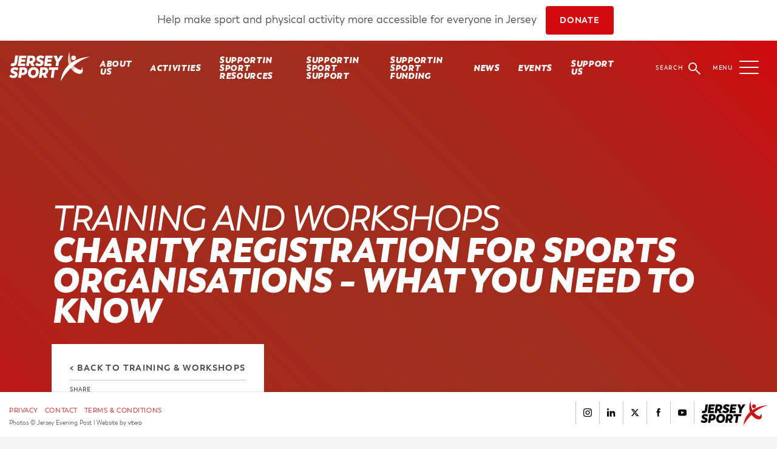

--- FILE ---
content_type: text/html; charset=UTF-8
request_url: https://jerseysport.je/workshop-calendar/charity-registration-for-sports-organisations-what-you-need-to-know-2/
body_size: 17723
content:
<!DOCTYPE html>
<html lang="en">
	<head>
		<meta charset="UTF-8">
		<meta name="viewport" content="width=device-width, initial-scale=1.0, maximum-scale=1.0, user-scalable=no">
		<meta http-equiv="X-UA-Compatible" content="IE=edge">
		<link rel="pingback" href="https://jerseysport.je/xmlrpc.php">
		
      
		<!--<script src="https://ajax.googleapis.com/ajax/libs/jquery/2.2.4/jquery.min.js"></script>-->
		<link rel="apple-touch-icon" sizes="180x180" href="https://jerseysport.je/wp-content/themes/jerseysport/images/favicons/apple-touch-icon.png">
		<link rel="icon" type="image/png" sizes="32x32" href="https://jerseysport.je/wp-content/themes/jerseysport/images/favicons/favicon-32x32.png">
		<link rel="icon" type="image/png" sizes="16x16" href="https://jerseysport.je/wp-content/themes/jerseysport/images/favicons/favicon-16x16.png">
		<link rel="manifest" href="https://jerseysport.je/wp-content/themes/jerseysport/images/favicons/manifest.json">
		<link rel="mask-icon" href="https://jerseysport.je/wp-content/themes/jerseysport/images/favicons/safari-pinned-tab.svg" color="#5bbad5">
		<meta name="theme-color" content="#ffffff">
		<style>
        #banner_donate_message {
            display: none; /* Hide by default */
        }

        @media (min-width: 600px) {
            #banner_donate_message {
                display: inline-block; /* Show when screen width is 600px or more */
            }
        }
	</style>
		
<!-- Search Engine Optimisation by Rank Math - https://s.rankmath.com/home -->
<title>Charity Registration for Sports Organisations - what you need to know &bull; Jersey Sport</title>
<meta name="description" content="This workshop is aimed at sports organisations who are interested in becoming a registered charity."/>
<meta name="robots" content="follow, index, max-snippet:-1, max-video-preview:-1, max-image-preview:large"/>
<link rel="canonical" href="https://jerseysport.je/workshop-calendar/charity-registration-for-sports-organisations-what-you-need-to-know-2/" />
<meta property="og:locale" content="en_GB" />
<meta property="og:type" content="article" />
<meta property="og:title" content="Charity Registration for Sports Organisations - what you need to know &bull; Jersey Sport" />
<meta property="og:description" content="This workshop is aimed at sports organisations who are interested in becoming a registered charity." />
<meta property="og:url" content="https://jerseysport.je/workshop-calendar/charity-registration-for-sports-organisations-what-you-need-to-know-2/" />
<meta property="og:site_name" content="Jersey Sport" />
<meta property="article:publisher" content="https://www.facebook.com/SportsDevelopmentJersey/" />
<meta property="og:updated_time" content="2022-11-10T11:28:22+00:00" />
<meta property="og:image" content="https://jerseysport.je/wp-content/uploads/2018/03/Jersey-Sport-logo-700-392.jpg" />
<meta property="og:image:secure_url" content="https://jerseysport.je/wp-content/uploads/2018/03/Jersey-Sport-logo-700-392.jpg" />
<meta property="og:image:width" content="700" />
<meta property="og:image:height" content="392" />
<meta property="og:image:alt" content="Jersey Sport logo small" />
<meta property="og:image:type" content="image/jpeg" />
<meta name="twitter:card" content="summary_large_image" />
<meta name="twitter:title" content="Charity Registration for Sports Organisations - what you need to know &bull; Jersey Sport" />
<meta name="twitter:description" content="This workshop is aimed at sports organisations who are interested in becoming a registered charity." />
<meta name="twitter:site" content="@JerseySport" />
<meta name="twitter:creator" content="@JerseySport" />
<meta name="twitter:image" content="https://jerseysport.je/wp-content/uploads/2018/03/Jersey-Sport-logo-700-392.jpg" />
<!-- /Rank Math WordPress SEO plugin -->

<link rel='dns-prefetch' href='//s.w.org' />
<link rel='stylesheet' id='wp-block-library-css'  href='https://jerseysport.je/wp-includes/css/dist/block-library/style.min.css?ver=6.0.11' type='text/css' media='all' />
<style id='global-styles-inline-css' type='text/css'>
body{--wp--preset--color--black: #000000;--wp--preset--color--cyan-bluish-gray: #abb8c3;--wp--preset--color--white: #ffffff;--wp--preset--color--pale-pink: #f78da7;--wp--preset--color--vivid-red: #cf2e2e;--wp--preset--color--luminous-vivid-orange: #ff6900;--wp--preset--color--luminous-vivid-amber: #fcb900;--wp--preset--color--light-green-cyan: #7bdcb5;--wp--preset--color--vivid-green-cyan: #00d084;--wp--preset--color--pale-cyan-blue: #8ed1fc;--wp--preset--color--vivid-cyan-blue: #0693e3;--wp--preset--color--vivid-purple: #9b51e0;--wp--preset--gradient--vivid-cyan-blue-to-vivid-purple: linear-gradient(135deg,rgba(6,147,227,1) 0%,rgb(155,81,224) 100%);--wp--preset--gradient--light-green-cyan-to-vivid-green-cyan: linear-gradient(135deg,rgb(122,220,180) 0%,rgb(0,208,130) 100%);--wp--preset--gradient--luminous-vivid-amber-to-luminous-vivid-orange: linear-gradient(135deg,rgba(252,185,0,1) 0%,rgba(255,105,0,1) 100%);--wp--preset--gradient--luminous-vivid-orange-to-vivid-red: linear-gradient(135deg,rgba(255,105,0,1) 0%,rgb(207,46,46) 100%);--wp--preset--gradient--very-light-gray-to-cyan-bluish-gray: linear-gradient(135deg,rgb(238,238,238) 0%,rgb(169,184,195) 100%);--wp--preset--gradient--cool-to-warm-spectrum: linear-gradient(135deg,rgb(74,234,220) 0%,rgb(151,120,209) 20%,rgb(207,42,186) 40%,rgb(238,44,130) 60%,rgb(251,105,98) 80%,rgb(254,248,76) 100%);--wp--preset--gradient--blush-light-purple: linear-gradient(135deg,rgb(255,206,236) 0%,rgb(152,150,240) 100%);--wp--preset--gradient--blush-bordeaux: linear-gradient(135deg,rgb(254,205,165) 0%,rgb(254,45,45) 50%,rgb(107,0,62) 100%);--wp--preset--gradient--luminous-dusk: linear-gradient(135deg,rgb(255,203,112) 0%,rgb(199,81,192) 50%,rgb(65,88,208) 100%);--wp--preset--gradient--pale-ocean: linear-gradient(135deg,rgb(255,245,203) 0%,rgb(182,227,212) 50%,rgb(51,167,181) 100%);--wp--preset--gradient--electric-grass: linear-gradient(135deg,rgb(202,248,128) 0%,rgb(113,206,126) 100%);--wp--preset--gradient--midnight: linear-gradient(135deg,rgb(2,3,129) 0%,rgb(40,116,252) 100%);--wp--preset--duotone--dark-grayscale: url('#wp-duotone-dark-grayscale');--wp--preset--duotone--grayscale: url('#wp-duotone-grayscale');--wp--preset--duotone--purple-yellow: url('#wp-duotone-purple-yellow');--wp--preset--duotone--blue-red: url('#wp-duotone-blue-red');--wp--preset--duotone--midnight: url('#wp-duotone-midnight');--wp--preset--duotone--magenta-yellow: url('#wp-duotone-magenta-yellow');--wp--preset--duotone--purple-green: url('#wp-duotone-purple-green');--wp--preset--duotone--blue-orange: url('#wp-duotone-blue-orange');--wp--preset--font-size--small: 13px;--wp--preset--font-size--medium: 20px;--wp--preset--font-size--large: 36px;--wp--preset--font-size--x-large: 42px;}.has-black-color{color: var(--wp--preset--color--black) !important;}.has-cyan-bluish-gray-color{color: var(--wp--preset--color--cyan-bluish-gray) !important;}.has-white-color{color: var(--wp--preset--color--white) !important;}.has-pale-pink-color{color: var(--wp--preset--color--pale-pink) !important;}.has-vivid-red-color{color: var(--wp--preset--color--vivid-red) !important;}.has-luminous-vivid-orange-color{color: var(--wp--preset--color--luminous-vivid-orange) !important;}.has-luminous-vivid-amber-color{color: var(--wp--preset--color--luminous-vivid-amber) !important;}.has-light-green-cyan-color{color: var(--wp--preset--color--light-green-cyan) !important;}.has-vivid-green-cyan-color{color: var(--wp--preset--color--vivid-green-cyan) !important;}.has-pale-cyan-blue-color{color: var(--wp--preset--color--pale-cyan-blue) !important;}.has-vivid-cyan-blue-color{color: var(--wp--preset--color--vivid-cyan-blue) !important;}.has-vivid-purple-color{color: var(--wp--preset--color--vivid-purple) !important;}.has-black-background-color{background-color: var(--wp--preset--color--black) !important;}.has-cyan-bluish-gray-background-color{background-color: var(--wp--preset--color--cyan-bluish-gray) !important;}.has-white-background-color{background-color: var(--wp--preset--color--white) !important;}.has-pale-pink-background-color{background-color: var(--wp--preset--color--pale-pink) !important;}.has-vivid-red-background-color{background-color: var(--wp--preset--color--vivid-red) !important;}.has-luminous-vivid-orange-background-color{background-color: var(--wp--preset--color--luminous-vivid-orange) !important;}.has-luminous-vivid-amber-background-color{background-color: var(--wp--preset--color--luminous-vivid-amber) !important;}.has-light-green-cyan-background-color{background-color: var(--wp--preset--color--light-green-cyan) !important;}.has-vivid-green-cyan-background-color{background-color: var(--wp--preset--color--vivid-green-cyan) !important;}.has-pale-cyan-blue-background-color{background-color: var(--wp--preset--color--pale-cyan-blue) !important;}.has-vivid-cyan-blue-background-color{background-color: var(--wp--preset--color--vivid-cyan-blue) !important;}.has-vivid-purple-background-color{background-color: var(--wp--preset--color--vivid-purple) !important;}.has-black-border-color{border-color: var(--wp--preset--color--black) !important;}.has-cyan-bluish-gray-border-color{border-color: var(--wp--preset--color--cyan-bluish-gray) !important;}.has-white-border-color{border-color: var(--wp--preset--color--white) !important;}.has-pale-pink-border-color{border-color: var(--wp--preset--color--pale-pink) !important;}.has-vivid-red-border-color{border-color: var(--wp--preset--color--vivid-red) !important;}.has-luminous-vivid-orange-border-color{border-color: var(--wp--preset--color--luminous-vivid-orange) !important;}.has-luminous-vivid-amber-border-color{border-color: var(--wp--preset--color--luminous-vivid-amber) !important;}.has-light-green-cyan-border-color{border-color: var(--wp--preset--color--light-green-cyan) !important;}.has-vivid-green-cyan-border-color{border-color: var(--wp--preset--color--vivid-green-cyan) !important;}.has-pale-cyan-blue-border-color{border-color: var(--wp--preset--color--pale-cyan-blue) !important;}.has-vivid-cyan-blue-border-color{border-color: var(--wp--preset--color--vivid-cyan-blue) !important;}.has-vivid-purple-border-color{border-color: var(--wp--preset--color--vivid-purple) !important;}.has-vivid-cyan-blue-to-vivid-purple-gradient-background{background: var(--wp--preset--gradient--vivid-cyan-blue-to-vivid-purple) !important;}.has-light-green-cyan-to-vivid-green-cyan-gradient-background{background: var(--wp--preset--gradient--light-green-cyan-to-vivid-green-cyan) !important;}.has-luminous-vivid-amber-to-luminous-vivid-orange-gradient-background{background: var(--wp--preset--gradient--luminous-vivid-amber-to-luminous-vivid-orange) !important;}.has-luminous-vivid-orange-to-vivid-red-gradient-background{background: var(--wp--preset--gradient--luminous-vivid-orange-to-vivid-red) !important;}.has-very-light-gray-to-cyan-bluish-gray-gradient-background{background: var(--wp--preset--gradient--very-light-gray-to-cyan-bluish-gray) !important;}.has-cool-to-warm-spectrum-gradient-background{background: var(--wp--preset--gradient--cool-to-warm-spectrum) !important;}.has-blush-light-purple-gradient-background{background: var(--wp--preset--gradient--blush-light-purple) !important;}.has-blush-bordeaux-gradient-background{background: var(--wp--preset--gradient--blush-bordeaux) !important;}.has-luminous-dusk-gradient-background{background: var(--wp--preset--gradient--luminous-dusk) !important;}.has-pale-ocean-gradient-background{background: var(--wp--preset--gradient--pale-ocean) !important;}.has-electric-grass-gradient-background{background: var(--wp--preset--gradient--electric-grass) !important;}.has-midnight-gradient-background{background: var(--wp--preset--gradient--midnight) !important;}.has-small-font-size{font-size: var(--wp--preset--font-size--small) !important;}.has-medium-font-size{font-size: var(--wp--preset--font-size--medium) !important;}.has-large-font-size{font-size: var(--wp--preset--font-size--large) !important;}.has-x-large-font-size{font-size: var(--wp--preset--font-size--x-large) !important;}
</style>
<link rel='stylesheet' id='theme_stylesheet-css'  href='https://jerseysport.je/wp-content/themes/jerseysport/style.css?ver=1.19' type='text/css' media='all' />
<link rel='stylesheet' id='child_theme_stylesheet-css'  href='https://jerseysport.je/wp-content/themes/jerseysport-membership-oi/style.css?ver=1.18' type='text/css' media='all' />
		<style type="text/css" id="wp-custom-css">
			.panel-card .inner h4 {
	color:#d10a10		</style>
				<!-- Google Tag Manager -->
		<script>(function(w,d,s,l,i){w[l]=w[l]||[];w[l].push({'gtm.start':
		new Date().getTime(),event:'gtm.js'});var f=d.getElementsByTagName(s)[0],
		j=d.createElement(s),dl=l!='dataLayer'?'&l='+l:'';j.async=true;j.src=
		'https://www.googletagmanager.com/gtm.js?id='+i+dl;f.parentNode.insertBefore(j,f);
		})(window,document,'script','dataLayer','GTM-PWKD39W');</script>
		<!-- End Google Tag Manager -->
	</head>
	<body class="training-workshops-template-default single single-training-workshops postid-6896 member-">
		<!-- Google Tag Manager (noscript) -->
		<noscript><iframe src="https://www.googletagmanager.com/ns.html?id=GTM-PWKD39W"
		height="0" width="0" style="display:none;visibility:hidden"></iframe></noscript>
		<!-- End Google Tag Manager (noscript) -->
		<div id="site_container">
			<!--start site container-->
			<div id="nav_overlay">
				<div id="nav-overlay-inner">
					<div class="container">
						<!--social-->
						<div class="social-links-container">
							<h3>Follow us</h3>

							<nav class="social-links">
								<a href="https://www.instagram.com/jerseysportje/" target="_blank"><svg><use xlink:href="#instagram_icon" /></svg></a>
								<a href="https://www.linkedin.com/company/jersey-sport/" target="_blank"><svg><use xlink:href="#linkedin_icon" /></svg></a>
								<a href="https://twitter.com/JerseySport" target="_blank"><svg><use xlink:href="#twitter_icon" /></svg></a>
								<a href="https://www.facebook.com/SportsDevelopmentJersey/" target="_blank"><svg><use xlink:href="#facebook_icon" /></svg></a>
								<a href="https://www.youtube.com/channel/UC6p_8pZfJcEZWVlAQOCq9Fw" target="_blank"><svg><use xlink:href="#youtube_icon" /></svg></a>								
							</nav>


								<a class="burger-sign-up" href="/newsletter-sign-up/" target="_blank">
									<svg style="display: inline; fill: #FFF; margin-right: 3px;">
										<use xmlns:xlink="http://www.w3.org/1999/xlink" xlink:href="#online"></use>
									</svg>
									<span style="font-size: 16px;">Sign up for our newsletter</span>
								</a>
						</div>
						<!--end social-->
					</div>
					<div class="container">
						<nav>
                     <ul><li id="menu-item-58" class="menu-item menu-item-type-post_type menu-item-object-page menu-item-has-children menu-item-58"><a href="https://jerseysport.je/about-us/">About Us</a>
<ul class="sub-menu">
	<li id="menu-item-59" class="menu-item menu-item-type-post_type menu-item-object-page menu-item-59"><a href="https://jerseysport.je/about-us/our-people/">Our People</a></li>
	<li id="menu-item-10211" class="menu-item menu-item-type-post_type menu-item-object-page menu-item-10211"><a href="https://jerseysport.je/strategic-plan/">Our Strategic Plan</a></li>
	<li id="menu-item-10212" class="menu-item menu-item-type-post_type menu-item-object-page menu-item-10212"><a href="https://jerseysport.je/business-plan/">Our Business Plan</a></li>
	<li id="menu-item-2530" class="menu-item menu-item-type-post_type menu-item-object-page menu-item-2530"><a href="https://jerseysport.je/about-us/annual-report/">Our Annual Reports</a></li>
	<li id="menu-item-6917" class="menu-item menu-item-type-post_type menu-item-object-page menu-item-6917"><a href="https://jerseysport.je/school-pe-programme/">School PE Programme</a></li>
	<li id="menu-item-9810" class="menu-item menu-item-type-post_type menu-item-object-page menu-item-9810"><a href="https://jerseysport.je/school-swimming-programme/">School Swimming Programme</a></li>
	<li id="menu-item-6914" class="menu-item menu-item-type-post_type menu-item-object-page menu-item-6914"><a href="https://jerseysport.je/school-pe-programme/">School PE Programme</a></li>
	<li id="menu-item-2866" class="menu-item menu-item-type-post_type menu-item-object-page menu-item-has-children menu-item-2866"><a href="https://jerseysport.je/about-us/careers/">Careers</a>
	<ul class="sub-menu">
		<li id="menu-item-7852" class="menu-item menu-item-type-post_type menu-item-object-page menu-item-7852"><a href="https://jerseysport.je/jobs/">Jobs</a></li>
		<li id="menu-item-2959" class="menu-item menu-item-type-post_type menu-item-object-page menu-item-2959"><a href="https://jerseysport.je/volunteering/">Volunteering</a></li>
	</ul>
</li>
	<li id="menu-item-9708" class="menu-item menu-item-type-post_type menu-item-object-page menu-item-9708"><a href="https://jerseysport.je/insight-reports/">Insight Reports</a></li>
	<li id="menu-item-15773" class="menu-item menu-item-type-post_type menu-item-object-page menu-item-15773"><a href="https://jerseysport.je/halloffame/">About the Hall of Fame</a></li>
	<li id="menu-item-2867" class="menu-item menu-item-type-post_type menu-item-object-page menu-item-2867"><a href="https://jerseysport.je/contact-us/">Contact us</a></li>
</ul>
</li>
<li id="menu-item-1073" class="menu-item menu-item-type-post_type menu-item-object-page menu-item-has-children menu-item-1073"><a href="https://jerseysport.je/activities/">Activities</a>
<ul class="sub-menu">
	<li id="menu-item-12193" class="menu-item menu-item-type-custom menu-item-object-custom menu-item-12193"><a href="https://movemore.je/toddler-play/">Activities for toddlers</a></li>
	<li id="menu-item-2868" class="menu-item menu-item-type-post_type menu-item-object-page menu-item-2868"><a href="https://jerseysport.je/children-activities/">Activities for children</a></li>
	<li id="menu-item-3596" class="menu-item menu-item-type-custom menu-item-object-custom menu-item-3596"><a target="_blank" rel="noopener" href="https://movemore.je/how-to-move-more/move-more-adult-classes/">Activities for adults</a></li>
</ul>
</li>
<li id="menu-item-2090" class="menu-item menu-item-type-post_type menu-item-object-page menu-item-has-children menu-item-2090"><a href="https://jerseysport.je/supportin-sport/">SUPPORTIN SPORT RESOURCES</a>
<ul class="sub-menu">
	<li id="menu-item-6576" class="menu-item menu-item-type-post_type menu-item-object-page menu-item-has-children menu-item-6576"><a href="https://jerseysport.je/safe-and-sustainable-sport/">Safe and Sustainable Sport</a>
	<ul class="sub-menu">
		<li id="menu-item-6481" class="menu-item menu-item-type-post_type menu-item-object-page menu-item-6481"><a href="https://jerseysport.je/resource-bank/">Resource Bank</a></li>
	</ul>
</li>
	<li id="menu-item-13893" class="menu-item menu-item-type-post_type menu-item-object-page menu-item-13893"><a href="https://jerseysport.je/safe-sustainable-sport-health-check/">Safe and Sustainable Sport Health Check</a></li>
	<li id="menu-item-6630" class="menu-item menu-item-type-post_type menu-item-object-page menu-item-has-children menu-item-6630"><a href="https://jerseysport.je/workshopstrainingandevents">Workshops, Training and Events</a>
	<ul class="sub-menu">
		<li id="menu-item-6146" class="menu-item menu-item-type-post_type menu-item-object-page menu-item-6146"><a href="https://jerseysport.je/workshop-calendar">Workshops Calendar</a></li>
	</ul>
</li>
	<li id="menu-item-12436" class="menu-item menu-item-type-post_type menu-item-object-page menu-item-12436"><a href="https://jerseysport.je/fundraising-support/">Fundraising Support</a></li>
	<li id="menu-item-13502" class="menu-item menu-item-type-post_type menu-item-object-page menu-item-13502"><a href="https://jerseysport.je/inclusion-in-sport/">Inclusion in Sport</a></li>
	<li id="menu-item-11249" class="menu-item menu-item-type-post_type menu-item-object-page menu-item-11249"><a href="https://jerseysport.je/anti-doping-in-sport/">Anti-Doping in Sport</a></li>
	<li id="menu-item-7263" class="menu-item menu-item-type-post_type menu-item-object-page menu-item-7263"><a href="https://jerseysport.je/supportin-sport-dbs-crb-support/">DBS/CRB Support</a></li>
	<li id="menu-item-14377" class="menu-item menu-item-type-post_type menu-item-object-page menu-item-14377"><a href="https://jerseysport.je/volunteer-recognition-scheme/">Volunteer Recognition Scheme</a></li>
	<li id="menu-item-2871" class="menu-item menu-item-type-post_type menu-item-object-page menu-item-2871"><a href="https://jerseysport.je/organisation-hub/">Organisation Hub</a></li>
</ul>
</li>
<li id="menu-item-5181" class="menu-item menu-item-type-post_type menu-item-object-page menu-item-has-children menu-item-5181"><a href="https://jerseysport.je/get-involved/">SUPPORTIN SPORT SUPPORT</a>
<ul class="sub-menu">
	<li id="menu-item-5184" class="menu-item menu-item-type-post_type menu-item-object-page menu-item-5184"><a href="https://jerseysport.je/volunteer/">VOLUNTEER</a></li>
	<li id="menu-item-1060" class="menu-item menu-item-type-post_type_archive menu-item-object-organisations menu-item-1060"><a href="https://jerseysport.je/directory/">Sports Directory</a></li>
	<li id="menu-item-1059" class="menu-item menu-item-type-post_type_archive menu-item-object-member-activity menu-item-1059"><a href="https://jerseysport.je/member-activity/">Play Sport Calendar</a></li>
	<li id="menu-item-15698" class="menu-item menu-item-type-post_type menu-item-object-page menu-item-15698"><a href="https://jerseysport.je/sports-kit-recycling-initiative/">Sports Kit Recycling Initiative</a></li>
	<li id="menu-item-2894" class="menu-item menu-item-type-custom menu-item-object-custom menu-item-2894"><a href="https://jerseysport.je/jobs-in-sport">Jobs And Volunteering In Sport</a></li>
	<li id="menu-item-12417" class="menu-item menu-item-type-post_type menu-item-object-page menu-item-12417"><a href="https://jerseysport.je/sport-spotlight/">Sport Spotlight</a></li>
	<li id="menu-item-4907" class="menu-item menu-item-type-post_type menu-item-object-page menu-item-4907"><a href="https://jerseysport.je/supportin-sport/inspiring-stories/">Inspiring Stories</a></li>
	<li id="menu-item-13215" class="menu-item menu-item-type-post_type menu-item-object-page menu-item-13215"><a href="https://jerseysport.je/jersey-sport-inclusion-advisory-group/">Jersey Sport Inclusion Advisory Group</a></li>
	<li id="menu-item-16084" class="menu-item menu-item-type-post_type menu-item-object-page menu-item-16084"><a href="https://jerseysport.je/community-partner-scheme/">Community Partner Scheme</a></li>
</ul>
</li>
<li id="menu-item-3324" class="menu-item menu-item-type-custom menu-item-object-custom menu-item-has-children menu-item-3324"><a href="http://www.jerseysport.je/funding">SUPPORTIN SPORT FUNDING</a>
<ul class="sub-menu">
	<li id="menu-item-13936" class="menu-item menu-item-type-post_type menu-item-object-page menu-item-13936"><a href="https://jerseysport.je/travel-funding/">Travel</a></li>
	<li id="menu-item-13869" class="menu-item menu-item-type-post_type menu-item-object-page menu-item-has-children menu-item-13869"><a href="https://jerseysport.je/sport-activation-funding-2026/">SPORT ACTIVATION</a>
	<ul class="sub-menu">
		<li id="menu-item-13082" class="menu-item menu-item-type-post_type menu-item-object-page menu-item-13082"><a href="https://jerseysport.je/supportin-sport-funding-awards/">2024 + 2025 AWARDS</a></li>
	</ul>
</li>
	<li id="menu-item-12072" class="menu-item menu-item-type-post_type menu-item-object-page menu-item-12072"><a href="https://jerseysport.je/sportin-schools-programme/">SPORTIN SCHOOLS</a></li>
	<li id="menu-item-14158" class="menu-item menu-item-type-post_type menu-item-object-page menu-item-14158"><a href="https://jerseysport.je/sports-access-programme/">Sports Access</a></li>
	<li id="menu-item-13895" class="menu-item menu-item-type-post_type menu-item-object-page menu-item-has-children menu-item-13895"><a href="https://jerseysport.je/performance-sport-programme/">Performance Sport</a>
	<ul class="sub-menu">
		<li id="menu-item-14295" class="menu-item menu-item-type-post_type menu-item-object-page menu-item-14295"><a href="https://jerseysport.je/supportin-sport/performance-sport-programme-2024/">2024</a></li>
		<li id="menu-item-14947" class="menu-item menu-item-type-post_type menu-item-object-page menu-item-14947"><a href="https://jerseysport.je/performance-sport-programme-2025/">2025</a></li>
	</ul>
</li>
</ul>
</li>
<li id="menu-item-1046" class="menu-item menu-item-type-post_type menu-item-object-page menu-item-has-children menu-item-1046"><a href="https://jerseysport.je/news/">News</a>
<ul class="sub-menu">
	<li id="menu-item-2872" class="menu-item menu-item-type-post_type menu-item-object-page menu-item-2872"><a href="https://jerseysport.je/newsletter-sign-up/">Newsletter Sign Up</a></li>
</ul>
</li>
<li id="menu-item-1047" class="menu-item menu-item-type-post_type menu-item-object-page menu-item-has-children menu-item-1047"><a href="https://jerseysport.je/event/">Events</a>
<ul class="sub-menu">
	<li id="menu-item-2875" class="menu-item menu-item-type-post_type_archive menu-item-object-event menu-item-2875"><a href="https://jerseysport.je/event/">Events Calendar</a></li>
	<li id="menu-item-8967" class="menu-item menu-item-type-post_type menu-item-object-page menu-item-has-children menu-item-8967"><a href="https://jerseysport.je/school-sport-events/">School Sport Events</a>
	<ul class="sub-menu">
		<li id="menu-item-8969" class="menu-item menu-item-type-post_type menu-item-object-page menu-item-8969"><a href="https://jerseysport.je/school-event/">School Events Calendar</a></li>
	</ul>
</li>
</ul>
</li>
<li id="menu-item-1050" class="menu-item menu-item-type-post_type menu-item-object-page menu-item-has-children menu-item-1050"><a href="https://jerseysport.je/organisation-hub/">Organisation Hub</a>
<ul class="sub-menu">
	<li id="menu-item-2898" class="menu-item menu-item-type-post_type menu-item-object-page menu-item-2898"><a href="https://jerseysport.je/organisation-hub/login/">Login</a></li>
	<li id="menu-item-2899" class="menu-item menu-item-type-post_type menu-item-object-page menu-item-2899"><a href="https://jerseysport.je/organisation-hub/create-an-account/">Create an Account</a></li>
</ul>
</li>
<li id="menu-item-10348" class="menu-item menu-item-type-post_type menu-item-object-page menu-item-has-children menu-item-10348"><a href="https://jerseysport.je/support-us/">Support Us</a>
<ul class="sub-menu">
	<li id="menu-item-12527" class="menu-item menu-item-type-post_type menu-item-object-page menu-item-12527"><a href="https://jerseysport.je/support-us/jersey-sport-fundraising-strategy/">Jersey Sport Fundraising Strategy</a></li>
	<li id="menu-item-12612" class="menu-item menu-item-type-custom menu-item-object-custom menu-item-12612"><a href="https://sportsgiving.co.uk/donate/jersey-sport-limited">Donate</a></li>
	<li id="menu-item-12610" class="menu-item menu-item-type-post_type menu-item-object-page menu-item-12610"><a href="https://jerseysport.je/become-a-legacy-legend/">Become a legacy legend</a></li>
	<li id="menu-item-12611" class="menu-item menu-item-type-post_type menu-item-object-page menu-item-12611"><a href="https://jerseysport.je/be-a-good-sport/">Be a good sport</a></li>
</ul>
</li>
</ul>						</nav>
						<a href="/contact-us"><h3>Contact us</h3></a>
						<p>
                     Main Pavilion<br>
                     FB Fields<br>
                     La Grande Route de Saint Clément<br>
                     St Clement<br>
                     JE2 6QN<br><br>
							<strong>E</strong> <a href="mailto:info@jerseysport.je">info@jerseysport.je</a><br>
							<strong>T</strong> 01534 757700
						</p>
					</div>
				</div>
			</div>
			<div style="position: relative; top: 0; left: 0; width: 100vw; padding: 10px; background: white; text-align: center">
		<span id="banner_donate_message">Help make sport and physical activity more accessible for everyone in Jersey</span>
		<a href="https://jerseysport.je/support-us/" class="btn" style="margin-left: 10px; margin-right: 10px;">DONATE</a>
	</div>
			<div id="masthead" style="top: 70px!important">
				<a href="/"><img id="masthead_logo" src="https://jerseysport.je/wp-content/themes/jerseysport/images/jersey_sport_logo_masthead.svg" /></a>
				<div id="masthead_nav">
					<nav>
						<ul><li id="menu-item-47" class="menu-item menu-item-type-post_type menu-item-object-page menu-item-has-children menu-item-47"><a href="https://jerseysport.je/about-us/">About Us</a>
<ul class="sub-menu">
	<li id="menu-item-2058" class="menu-item menu-item-type-post_type menu-item-object-page menu-item-2058"><a href="https://jerseysport.je/about-us/our-people/">Our People</a></li>
	<li id="menu-item-10213" class="menu-item menu-item-type-post_type menu-item-object-page menu-item-10213"><a href="https://jerseysport.je/strategic-plan/">Our Strategic Plan</a></li>
	<li id="menu-item-10214" class="menu-item menu-item-type-post_type menu-item-object-page menu-item-10214"><a href="https://jerseysport.je/business-plan/">Our Business Plan</a></li>
	<li id="menu-item-2531" class="menu-item menu-item-type-post_type menu-item-object-page menu-item-2531"><a href="https://jerseysport.je/about-us/annual-report/">Our Annual Reports</a></li>
	<li id="menu-item-9707" class="menu-item menu-item-type-post_type menu-item-object-page menu-item-9707"><a href="https://jerseysport.je/insight-reports/">Insight Reports</a></li>
	<li id="menu-item-6916" class="menu-item menu-item-type-post_type menu-item-object-page menu-item-6916"><a href="https://jerseysport.je/school-pe-programme/">School PE Programme</a></li>
	<li id="menu-item-9812" class="menu-item menu-item-type-post_type menu-item-object-page menu-item-9812"><a href="https://jerseysport.je/school-swimming-programme/">School Swimming Programme</a></li>
	<li id="menu-item-2837" class="menu-item menu-item-type-post_type menu-item-object-page menu-item-has-children menu-item-2837"><a href="https://jerseysport.je/about-us/careers/">Careers</a>
	<ul class="sub-menu">
		<li id="menu-item-7835" class="menu-item menu-item-type-post_type menu-item-object-page menu-item-7835"><a href="https://jerseysport.je/jobs/">Jobs</a></li>
		<li id="menu-item-2958" class="menu-item menu-item-type-post_type menu-item-object-page menu-item-2958"><a href="https://jerseysport.je/volunteering/">Volunteering</a></li>
	</ul>
</li>
	<li id="menu-item-15775" class="menu-item menu-item-type-post_type menu-item-object-page menu-item-15775"><a href="https://jerseysport.je/halloffame/">Hall of Fame</a></li>
	<li id="menu-item-49" class="menu-item menu-item-type-post_type menu-item-object-page menu-item-49"><a href="https://jerseysport.je/contact-us/">Contact Us</a></li>
</ul>
</li>
<li id="menu-item-1067" class="menu-item menu-item-type-post_type menu-item-object-page menu-item-has-children menu-item-1067"><a href="https://jerseysport.je/activities/">Activities</a>
<ul class="sub-menu">
	<li id="menu-item-12192" class="menu-item menu-item-type-custom menu-item-object-custom menu-item-12192"><a href="https://movemore.je/toddler-play/">Activities for toddlers</a></li>
	<li id="menu-item-1752" class="menu-item menu-item-type-post_type menu-item-object-page menu-item-1752"><a href="https://jerseysport.je/children-activities/">Activities for children</a></li>
	<li id="menu-item-3597" class="menu-item menu-item-type-custom menu-item-object-custom menu-item-3597"><a target="_blank" rel="noopener" href="https://movemore.je/how-to-move-more/move-more-adult-classes/">Activities for adults</a></li>
</ul>
</li>
<li id="menu-item-2073" class="menu-item menu-item-type-post_type menu-item-object-page menu-item-has-children menu-item-2073"><a href="https://jerseysport.je/supportin-sport/">SUPPORTIN SPORT RESOURCES</a>
<ul class="sub-menu">
	<li id="menu-item-6578" class="menu-item menu-item-type-post_type menu-item-object-page menu-item-has-children menu-item-6578"><a href="https://jerseysport.je/safe-and-sustainable-sport/">Safe and Sustainable Sport</a>
	<ul class="sub-menu">
		<li id="menu-item-6482" class="menu-item menu-item-type-post_type menu-item-object-page menu-item-6482"><a href="https://jerseysport.je/resource-bank/">Resource Bank</a></li>
	</ul>
</li>
	<li id="menu-item-13896" class="menu-item menu-item-type-post_type menu-item-object-page menu-item-13896"><a href="https://jerseysport.je/safe-sustainable-sport-health-check/">Safe and Sustainable Sport Health Check</a></li>
	<li id="menu-item-6629" class="menu-item menu-item-type-post_type menu-item-object-page menu-item-has-children menu-item-6629"><a href="https://jerseysport.je/workshopstrainingandevents">Workshops, Training and Events</a>
	<ul class="sub-menu">
		<li id="menu-item-6145" class="menu-item menu-item-type-post_type menu-item-object-page menu-item-6145"><a href="https://jerseysport.je/workshop-calendar">Workshops Calendar</a></li>
	</ul>
</li>
	<li id="menu-item-12437" class="menu-item menu-item-type-post_type menu-item-object-page menu-item-12437"><a href="https://jerseysport.je/fundraising-support/">Fundraising Support</a></li>
	<li id="menu-item-13501" class="menu-item menu-item-type-post_type menu-item-object-page menu-item-13501"><a href="https://jerseysport.je/inclusion-in-sport/">Inclusion in Sport</a></li>
	<li id="menu-item-11251" class="menu-item menu-item-type-post_type menu-item-object-page menu-item-11251"><a href="https://jerseysport.je/anti-doping-in-sport/">Anti-Doping in Sport</a></li>
	<li id="menu-item-7272" class="menu-item menu-item-type-post_type menu-item-object-page menu-item-7272"><a href="https://jerseysport.je/supportin-sport-dbs-crb-support/">DBS/CRB Support</a></li>
	<li id="menu-item-14376" class="menu-item menu-item-type-post_type menu-item-object-page menu-item-14376"><a href="https://jerseysport.je/volunteer-recognition-scheme/">Volunteer Recognition Scheme</a></li>
	<li id="menu-item-2080" class="menu-item menu-item-type-post_type menu-item-object-page menu-item-has-children menu-item-2080"><a href="https://jerseysport.je/organisation-hub/">Organisation Hub</a>
	<ul class="sub-menu">
		<li id="menu-item-2900" class="menu-item menu-item-type-post_type menu-item-object-page menu-item-2900"><a href="https://jerseysport.je/organisation-hub/login/">Login</a></li>
		<li id="menu-item-2901" class="menu-item menu-item-type-post_type menu-item-object-page menu-item-2901"><a href="https://jerseysport.je/organisation-hub/create-an-account/">Create an Account</a></li>
	</ul>
</li>
</ul>
</li>
<li id="menu-item-5175" class="menu-item menu-item-type-post_type menu-item-object-page menu-item-has-children menu-item-5175"><a href="https://jerseysport.je/get-involved/">SUPPORTIN SPORT SUPPORT</a>
<ul class="sub-menu">
	<li id="menu-item-5178" class="menu-item menu-item-type-post_type menu-item-object-page menu-item-5178"><a href="https://jerseysport.je/volunteer/">VOLUNTEER</a></li>
	<li id="menu-item-2075" class="menu-item menu-item-type-post_type menu-item-object-page menu-item-2075"><a href="https://jerseysport.je/directory/">Sports Directory</a></li>
	<li id="menu-item-1753" class="menu-item menu-item-type-post_type_archive menu-item-object-member-activity menu-item-1753"><a href="https://jerseysport.je/member-activity/">Play Sport Calendar</a></li>
	<li id="menu-item-15699" class="menu-item menu-item-type-post_type menu-item-object-page menu-item-15699"><a href="https://jerseysport.je/sports-kit-recycling-initiative/">Sports Kit Recycling Initiative</a></li>
	<li id="menu-item-2891" class="menu-item menu-item-type-custom menu-item-object-custom menu-item-2891"><a href="https://jerseysport.je/jobs-in-sport">Jobs And Volunteering In Sport</a></li>
	<li id="menu-item-12418" class="menu-item menu-item-type-post_type menu-item-object-page menu-item-12418"><a href="https://jerseysport.je/sport-spotlight/">Sport Spotlight</a></li>
	<li id="menu-item-4908" class="menu-item menu-item-type-post_type menu-item-object-page menu-item-4908"><a href="https://jerseysport.je/supportin-sport/inspiring-stories/">Inspiring Stories</a></li>
	<li id="menu-item-13216" class="menu-item menu-item-type-post_type menu-item-object-page menu-item-13216"><a href="https://jerseysport.je/jersey-sport-inclusion-advisory-group/">Jersey Sport Inclusion Advisory Group</a></li>
	<li id="menu-item-16087" class="menu-item menu-item-type-post_type menu-item-object-page menu-item-16087"><a href="https://jerseysport.je/community-partner-scheme/">Community Partner Scheme</a></li>
</ul>
</li>
<li id="menu-item-3327" class="menu-item menu-item-type-custom menu-item-object-custom menu-item-has-children menu-item-3327"><a href="http://www.jerseysport.je/funding">SUPPORTIN SPORT FUNDING</a>
<ul class="sub-menu">
	<li id="menu-item-13935" class="menu-item menu-item-type-post_type menu-item-object-page menu-item-13935"><a href="https://jerseysport.je/travel-funding/">Travel</a></li>
	<li id="menu-item-13939" class="menu-item menu-item-type-post_type menu-item-object-page menu-item-has-children menu-item-13939"><a href="https://jerseysport.je/sport-activation-funding-2026/">SPORT ACTIVATION</a>
	<ul class="sub-menu">
		<li id="menu-item-13083" class="menu-item menu-item-type-post_type menu-item-object-page menu-item-13083"><a href="https://jerseysport.je/supportin-sport-funding-awards/">2024 + 2025 AWARDS</a></li>
	</ul>
</li>
	<li id="menu-item-12071" class="menu-item menu-item-type-post_type menu-item-object-page menu-item-12071"><a href="https://jerseysport.je/sportin-schools-programme/">SPORTIN SCHOOLS</a></li>
	<li id="menu-item-14159" class="menu-item menu-item-type-post_type menu-item-object-page menu-item-14159"><a href="https://jerseysport.je/sports-access-programme/">SPORTS ACCESS</a></li>
	<li id="menu-item-12675" class="menu-item menu-item-type-post_type menu-item-object-page menu-item-has-children menu-item-12675"><a href="https://jerseysport.je/performance-sport-programme/">PERFORMANCE SPORT</a>
	<ul class="sub-menu">
		<li id="menu-item-15007" class="menu-item menu-item-type-post_type menu-item-object-page menu-item-15007"><a href="https://jerseysport.je/supportin-sport/performance-sport-programme-2024/">2024</a></li>
		<li id="menu-item-14951" class="menu-item menu-item-type-post_type menu-item-object-page menu-item-14951"><a href="https://jerseysport.je/performance-sport-programme-2025/">2025</a></li>
	</ul>
</li>
</ul>
</li>
<li id="menu-item-2067" class="menu-item menu-item-type-post_type menu-item-object-page menu-item-has-children menu-item-2067"><a href="https://jerseysport.je/news/">News</a>
<ul class="sub-menu">
	<li id="menu-item-2843" class="menu-item menu-item-type-post_type menu-item-object-page menu-item-2843"><a href="https://jerseysport.je/newsletter-sign-up/">Newsletter Sign Up</a></li>
</ul>
</li>
<li id="menu-item-2066" class="menu-item menu-item-type-post_type menu-item-object-page menu-item-has-children menu-item-2066"><a href="https://jerseysport.je/event/">Events</a>
<ul class="sub-menu">
	<li id="menu-item-2848" class="menu-item menu-item-type-post_type_archive menu-item-object-event menu-item-2848"><a href="https://jerseysport.je/event/">Events Calendar</a></li>
	<li id="menu-item-8970" class="menu-item menu-item-type-post_type menu-item-object-page menu-item-has-children menu-item-8970"><a href="https://jerseysport.je/school-sport-events/">School Sport Events</a>
	<ul class="sub-menu">
		<li id="menu-item-8971" class="menu-item menu-item-type-post_type menu-item-object-page menu-item-8971"><a href="https://jerseysport.je/school-event/">School Events Calendar</a></li>
	</ul>
</li>
</ul>
</li>
<li id="menu-item-10347" class="menu-item menu-item-type-post_type menu-item-object-page menu-item-has-children menu-item-10347"><a href="https://jerseysport.je/support-us/">Support Us</a>
<ul class="sub-menu">
	<li id="menu-item-12526" class="menu-item menu-item-type-post_type menu-item-object-page menu-item-12526"><a href="https://jerseysport.je/support-us/jersey-sport-fundraising-strategy/">Jersey Sport Fundraising Strategy</a></li>
	<li id="menu-item-12617" class="menu-item menu-item-type-custom menu-item-object-custom menu-item-12617"><a href="https://sportsgiving.co.uk/donate/jersey-sport-limited">Donate</a></li>
	<li id="menu-item-12614" class="menu-item menu-item-type-post_type menu-item-object-page menu-item-12614"><a href="https://jerseysport.je/become-a-legacy-legend/">Become a legacy legend</a></li>
	<li id="menu-item-12613" class="menu-item menu-item-type-post_type menu-item-object-page menu-item-12613"><a href="https://jerseysport.je/be-a-good-sport/">Be a good sport</a></li>
</ul>
</li>
</ul>					</nav>
				</div>

				<div id="hamburger-container">
					<span class="menu-label">menu</span>
					<!--hamburger-->
					<div class="hamburger hamburger--elastic js-hamburger" id="nav_trigger">
				        <div class="hamburger-box">
				          <div class="hamburger-inner"></div>
				        </div>
				    </div>
				    <!--end hamburger-->
				</div>

				<div id="search-container" class="js-search-toggle">
					<div class="search-label">
						<span class="menu-label">Search</span>
						<svg class="search">
							<use xmlns:xlink="http://www.w3.org/1999/xlink" xlink:href="#search"></use>
						</svg>
					</div>

					<div class="search-box">
						<form method="get" action="/">						
							<input type="text" value="" name="s" placeholder="Enter your search term">
							
							<input type="submit" value="Search">
						</form>
					</div>
				</div>
			</div>
	<div class="event">
		

	<!--bg header-->
	<section class="bg-block header primary-grad bg_color_red">

        
        

		<!--overlay grad - default no gradient-->
		<div class="fs-layer gradient_color_red"></div>


		<div class="header-inner">
			<div class="container">
				<div class="row">
					<div class="col">
                        
							<h1 class="small animated animateInLeft">
                                									<span class="lt-thin-it">Training and Workshops</span>
                                								<br>Charity Registration for Sports Organisations &#8211; what you need to know							</h1>

                            
                            
                            
                            
                        					</div>
				</div>
			</div>
		</div>

	</section>
	<!--end bg header-->

		
		<div class="container">
			<!--nav + intro-->
			<div class="row">
				<div class="col-md-4">
					<div class="inset-nav-container m-b-2">
												<div class="inset-nav">
							<ul>
								<li><a href="https://jerseysport.je/workshop-calendar/">&lt; Back to training & workshops</a></li>
							</ul>
							<!--social share-->
							<p class="share-label">Share</p>
<div class="social-share-container">
	<a class="twitter" target="_blank" href="https://twitter.com/home?status=https://jerseysport.je/workshop-calendar/charity-registration-for-sports-organisations-what-you-need-to-know-2/">
		<svg><use xmlns:xlink="http://www.w3.org/1999/xlink" xlink:href="#twitter_icon"></use></svg>
	</a>
	<a class="facebook" target="_blank" href="https://www.facebook.com/sharer/sharer.php?u=https://jerseysport.je/workshop-calendar/charity-registration-for-sports-organisations-what-you-need-to-know-2/">
		<svg><use xmlns:xlink="http://www.w3.org/1999/xlink" xlink:href="#facebook_icon"></use></svg>
	</a>
</div>							<!--end social share-->
						</div>
					</div>
				</div>
				<div class="col-md-8">
					<div class="lg-pad intro-col">
													

                        
                        
                           <div class="icon-block more-info">
                              <span class="icon" aria-hidden="true"><svg><use xlink:href="#more_information_icon_circle" /></svg></span>
                              <h4>Details</h4>

                              <div class="eds-l-mar-bot-8">
<p class="eds-text-bm"><strong>This workshop is aimed at sports organisations who are interested in becoming a registered charity.</strong></p>
</div>
<div class="eds-l-mar-bot-8 structured-content">
<h2 class="eds-text-bl eds-l-mar-bot-4">About this event</h2>
<div class="has-user-generated-content">
<div class="eds-l-mar-vert-6 eds-l-sm-mar-vert-4 eds-text-bm structured-content-rich-text">
<div class="eds-text--left">
<p>Delivered by the Head of the Office of the Jersey Charity Commissioner in partnership with Jersey Sport, this informal workshop will provide the opportunity for local sports organisations to understand the requirements, processes and advantages of becoming a Jersey registered charity.</p>
<p>The Jersey Charity Commissioner is independent of the States of Jersey and maintains a register of Jersey charities including community groups, religious charities, schools, grant-giving charities, major care providers and sports organisations. The Commissioner ultimately supports public confidence in charities and their work.</p>
<p>www.charitycommissioner.je</p>
<p><a class="btn" href="https://www.eventbrite.co.uk/e/charity-registration-for-sports-organisations-what-you-need-to-know-tickets-377913789317" target="_blank" rel="noopener">BOOK NOW</a></p>
</div>
</div>
</div>
</div>
 

                              
                           </div>
                        
                        
								                           <div class="icon-block date_time">
                              <span class="icon" aria-hidden="true"><svg><use xlink:href="#date_time_icon_circle" /></svg></span>

                              <h4>Dates</h4>

                              <p><strong>15-11-2022</strong><br>06:00pm - 09:00pm<br></p>                           </div>
								
											
         					                        
                        
                                                
                        <br>

                         
                              <p>For more information regarding Jersey Sport events or training sessions please contact us at <a href="mailto:training@jerseysport.je">training@jerseysport.je</a></p>
                           
																		</div>
				</div>
			</div>
			<!--end nav and intro-->
			<div class="row other-items-section-h m-b-2">
				<!--more events-->
				               <div class="col-12">
                  <h3>Upcoming Training & Workshops</h3>
               </div>

				  				    	<div class="col-sm-6 col-lg-3">
				    		<a href="https://jerseysport.je/workshop-calendar/welfare-officer-safeguarding-lead-training-time-to-listen/">
					    		<article>
							    	<p>
                              <span class="date"></span><br>
                              <strong>Welfare Officer / Safeguarding Lead Training (&#8216;Time to Listen&#8217;) &rarr;</strong>
							    	</p>
					    		</article>
					    	</a>
				    	</div>
				    					    	<div class="col-sm-6 col-lg-3">
				    		<a href="https://jerseysport.je/workshop-calendar/safeguarding-for-young-volunteers-aged-13-17/">
					    		<article>
							    	<p>
                              <span class="date"></span><br>
                              <strong>Safeguarding for Young Volunteers (aged 13-17) &rarr;</strong>
							    	</p>
					    		</article>
					    	</a>
				    	</div>
				    					<!--<div class="col-sm-6 col-lg-3">
					<a class="btn">All Events &rarr;</a>
					</a>
				</div>-->
				<!--end more events-->
			</div>
		</div>

	</div>


			<!--footer-->
			<footer>
				<div class="row">
					<div class="col-sm-6 footer-nav">
						<nav>
							<!--<a href="#" style="">Sitemap</a>-->
							<a href="https://www.jerseysport.je/privacy-policy/">Privacy</a><a href="/contact-us">Contact</a><a href="/course-terms-conditions/">Terms &amp; Conditions</a>
						</nav>
						<p id="image_copyright">Photos &copy; Jersey Evening Post | Website by <a href="https://www.vtwo.co.uk/" target="_blank">vtwo</a></p>
					</div>
					<div class="col-sm-6 footer-social">
						<div class="social-links-container">
							<nav class="social-links">
								<a href="https://www.instagram.com/jerseysportje/" target="_blank"><svg><use xlink:href="#instagram_icon" /></svg></a>
								<a href="https://www.linkedin.com/company/jersey-sport/" target="_blank"><svg><use xlink:href="#linkedin_icon" /></svg></a>
								<a href="https://x.com/JerseySport" target="_blank">
									<svg xmlns="http://www.w3.org/2000/svg" viewBox="0 0 512 512"><!--!Font Awesome Free 6.5.2 by @fontawesome - https://fontawesome.com License - https://fontawesome.com/license/free Copyright 2024 Fonticons, Inc.--><path d="M389.2 48h70.6L305.6 224.2 487 464H345L233.7 318.6 106.5 464H35.8L200.7 275.5 26.8 48H172.4L272.9 180.9 389.2 48zM364.4 421.8h39.1L151.1 88h-42L364.4 421.8z"/></svg>
									</a>
								<a href="https://www.facebook.com/JerseySportOfficial/" target="_blank"><svg><use xlink:href="#facebook_icon" /></svg></a>
								<a href="https://www.youtube.com/channel/UC6p_8pZfJcEZWVlAQOCq9Fw" target="_blank"><svg><use xlink:href="#youtube_icon" /></svg></a>
							</nav>
							<a href="/" title="home"><img id="footer_logo" src="https://jerseysport.je/wp-content/themes/jerseysport/images/jersey_sport_logo_footer.svg" /></a>
						</div>
					</div>
				</div>
			</footer>
			<!--end footer-->
		</div><!--end site_container-->
		<!--svg icons-->
	    <svg xmlns="http://www.w3.org/2000/svg" version="1.1" xmlns="http://www.w3.org/2000/svg" xmlns:xlink="http://www.w3.org/1999/xlink" style="display: none;">

				<!-- Search icon -->
				<symbol id="search" viewBox="0 0 21 21">
					<path d="M13.3412018,11.9306176 L21,19.5900027 L19.5898933,21 L11.9312237,13.3407435 C10.6820656,14.2935215 9.12193146,14.8593675 7.42968728,14.8593675 C3.32649293,14.8593675 4.52970994e-14,11.5326464 4.52970994e-14,7.42968375 C4.52970994e-14,3.32672113 3.32649293,1.687539e-14 7.42968728,1.687539e-14 C11.5328816,1.687539e-14 14.8593746,3.32672113 14.8593746,7.42968375 C14.8593746,9.12160556 14.293719,10.6815309 13.3412018,11.9306176 Z M12.8652594,7.42968375 C12.8652594,4.42800919 10.4315314,1.99411425 7.42968728,1.99411425 C4.42784318,1.99411425 1.9941152,4.42800919 1.9941152,7.42968375 C1.9941152,10.4313583 4.42784318,12.8652532 7.42968728,12.8652532 C10.4315314,12.8652532 12.8652594,10.4313583 12.8652594,7.42968375 Z"></path>
				</symbol>

         <symbol id="online" viewBox="0 0 440.001 440.001">
					<path d="M439.213,382.709l-27.329-109.314c-0.425-1.705-1.093-3.297-1.94-4.76c1.562-4.334,2.42-9.004,2.42-13.869V74.571
					c0-22.595-18.382-40.979-40.979-40.979H68.601c-22.599,0-40.981,18.383-40.981,40.979v180.193c0,4.866,0.857,9.536,2.423,13.87
					c-0.849,1.464-1.52,3.054-1.945,4.759L0.548,383.589c-1.371,5.486-0.138,11.3,3.343,15.756c3.48,4.458,8.82,7.064,14.477,7.064
					h403.249c0.006,0,0.013,0,0.017,0c10.146,0,18.367-8.225,18.367-18.367C440,386.188,439.725,384.397,439.213,382.709z
					M266.537,377.695c-0.004,0-0.009,0.002-0.016,0h-93.061c-1.074,0-2.094-0.477-2.781-1.301c-0.689-0.822-0.978-1.91-0.787-2.969
					l7.252-40.245c0.311-1.728,1.814-2.982,3.568-2.982h78.559c1.754,0,3.257,1.256,3.566,2.982l7.192,39.923
					c0.085,0.309,0.131,0.632,0.131,0.966C270.163,376.073,268.539,377.695,266.537,377.695z M376.57,254.766
					c0,2.094-1.25,3.897-3.04,4.717H66.452c-1.792-0.818-3.043-2.623-3.043-4.717V74.571c0-2.861,2.329-5.188,5.191-5.188h302.783
					c2.859,0,5.188,2.327,5.188,5.188L376.57,254.766L376.57,254.766z"/>
					<path d="M229.972,157.081l11.472-3.129c2.271-0.619,3.889-2.631,4-4.984c0.114-2.353-1.302-4.511-3.502-5.346l-52.898-20.064
					c-2-0.758-4.26-0.273-5.773,1.239c-1.514,1.513-1.998,3.772-1.24,5.773l20.064,52.898c0.836,2.202,2.994,3.617,5.346,3.503
					c2.354-0.113,4.365-1.728,4.984-4l3.129-11.472l26.766,26.763c2.123,2.124,5.564,2.124,7.688,0l6.729-6.728
					c2.123-2.124,2.123-5.566,0-7.69L229.972,157.081z"/>
         </symbol>

				<symbol id="location_icon_circle" viewBox="0 0 42 42">
					<circle id="Oval-2" fill="#FFFFFF" cx="21" cy="21" r="21"></circle>
					<path d="M21.4845967,13.0001076 C18.4396999,13.0001076 16,15.4398075 16,18.4847043 C16,19.7140104 16.4160729,20.867667 17.0969193,21.7754623 L18.9881596,25.0473079 L21.1819983,28.8297884 C21.3143851,29.0567372 21.6358959,29.0567372 21.7682827,28.8297884 L23.9621214,25.0283955 L25.8533617,21.7754623 C26.5531205,20.8487546 26.950281,19.7140104 26.950281,18.4657919 C26.9691934,15.4587199 24.5105811,12.9811952 21.4845967,13.0001076 Z M21.4845967,20.7920174 C20.1796409,20.7920174 19.1205464,19.7329228 19.1205464,18.4279671 C19.1205464,17.1230113 20.1796409,16.0828292 21.4845967,16.0828292 C22.7895525,16.0828292 23.848647,17.1419237 23.848647,18.4468795 C23.848647,19.7518352 22.7895525,20.7920174 21.4845967,20.7920174 Z" id="Shape" fill="#000000" fill-rule="nonzero"></path>
				</symbol>

				<symbol id="emergency_contact_icon_circle" viewBox="0 0 42 42">
					<circle id="Oval-2" fill="#FFFFFF" cx="21" cy="21" r="21"></circle>
					<path d="M16,9 C15.4477153,9 15,9.44771525 15,10 L15,32 C15,32.5522847 15.4477153,33 16,33 L26,33 C26.5522847,33 27,32.5522847 27,32 L27,10 C27,9.44771525 26.5522847,9 26,9 L16,9 Z M16,8 L26,8 C27.1045695,8 28,8.8954305 28,10 L28,32 C28,33.1045695 27.1045695,34 26,34 L16,34 C14.8954305,34 14,33.1045695 14,32 L14,10 C14,8.8954305 14.8954305,8 16,8 Z" id="Rectangle-2" fill="#000000" fill-rule="nonzero"></path>
					<path d="M27.7324356,28 L14.2675644,28 C14.0973943,27.7058266 14,27.3642871 14,27 L14,10 C14,8.8954305 14.8954305,8 16,8 L26,8 C27.1045695,8 28,8.8954305 28,10 L28,27 C28,27.3642871 27.9026057,27.7058266 27.7324356,28 Z M21,22 C21.44184,22 21.8,21.64184 21.8,21.2 L21.8,18.8 L24.2,18.8 C24.6418267,18.8 25,18.44184 25,18 C25,17.5581867 24.6418267,17.2 24.2,17.2 L21.8,17.2 L21.8,14.8 C21.8,14.3581867 21.44184,14 21,14 C20.5581867,14 20.2,14.3581867 20.2,14.8 L20.2,17.2 L17.8,17.2 C17.3581733,17.2 17,17.5581867 17,18 C17,18.44184 17.3581733,18.8 17.8,18.8 L20.2,18.8 L20.2,21.2 C20.2,21.64184 20.5581867,22 21,22 Z" id="Combined-Shape" fill="#000000"></path>
					<rect id="Rectangle-4" stroke="#000000" fill="#D8D8D8" x="19.5" y="30.5" width="3" height="1" rx="0.5"></rect>
				</symbol>

				<symbol id="location_icon_circle" viewBox="0 0 42 42">
					<circle id="Oval-2" fill="#FFFFFF" cx="21" cy="21" r="21"></circle>
					<path d="M21.4845967,13.0001076 C18.4396999,13.0001076 16,15.4398075 16,18.4847043 C16,19.7140104 16.4160729,20.867667 17.0969193,21.7754623 L18.9881596,25.0473079 L21.1819983,28.8297884 C21.3143851,29.0567372 21.6358959,29.0567372 21.7682827,28.8297884 L23.9621214,25.0283955 L25.8533617,21.7754623 C26.5531205,20.8487546 26.950281,19.7140104 26.950281,18.4657919 C26.9691934,15.4587199 24.5105811,12.9811952 21.4845967,13.0001076 Z M21.4845967,20.7920174 C20.1796409,20.7920174 19.1205464,19.7329228 19.1205464,18.4279671 C19.1205464,17.1230113 20.1796409,16.0828292 21.4845967,16.0828292 C22.7895525,16.0828292 23.848647,17.1419237 23.848647,18.4468795 C23.848647,19.7518352 22.7895525,20.7920174 21.4845967,20.7920174 Z" id="Shape" fill="#000000" fill-rule="nonzero"></path>
				</symbol>

				<symbol id="date_time_icon_circle" viewBox="0 0 42 42">
					<circle id="Oval-2" fill="#FFFFFF" cx="21" cy="21" r="21"></circle>
						<path d="M26.5188406,14.6231884 L25.1594203,14.6231884 L25.1594203,16.1652174 C25.1594203,16.8144928 24.6318841,17.3623188 23.9623188,17.3623188 C23.2927536,17.3623188 22.7652174,16.8347826 22.7652174,16.1652174 L22.7652174,14.6231884 L19.173913,14.6231884 L19.173913,16.1652174 C19.173913,16.8144928 18.6463768,17.3623188 17.9768116,17.3623188 C17.3072464,17.3623188 16.7797101,16.8347826 16.7797101,16.1652174 L16.7797101,14.6231884 L15.4,14.6231884 C14.6289855,14.6231884 14,15.2521739 14,16.0231884 L14,28.1565217 C14,28.9275362 14.6289855,29.5565217 15.4,29.5565217 L26.5188406,29.5565217 C27.2898551,29.5565217 27.9188406,28.9275362 27.9188406,28.1565217 L27.9188406,16.0231884 C27.9188406,15.2521739 27.2898551,14.6231884 26.5188406,14.6231884 Z M27.1072464,28.1565217 C27.1072464,28.4811594 26.8434783,28.7449275 26.5188406,28.7449275 L15.4,28.7449275 C15.0753623,28.7449275 14.8115942,28.4811594 14.8115942,28.1565217 L14.8115942,19.8985507 L27.1275362,19.8985507 L27.1275362,28.1565217 L27.1072464,28.1565217 Z" id="Shape" fill="#000000" fill-rule="nonzero"></path>
						<path d="M18.0376812,16.6318841 C18.3623188,16.6318841 18.626087,16.3681159 18.626087,16.0434783 L18.626087,13.5884058 C18.626087,13.2637681 18.3623188,13 18.0376812,13 C17.7130435,13 17.4492754,13.2637681 17.4492754,13.5884058 L17.4492754,16.0434783 C17.4492754,16.3681159 17.7130435,16.6318841 18.0376812,16.6318841 Z" id="Shape" fill="#000000" fill-rule="nonzero"></path>
						<path d="M23.9217391,16.6318841 C24.2463768,16.6318841 24.5101449,16.3681159 24.5101449,16.0434783 L24.5101449,13.5884058 C24.5101449,13.2637681 24.2463768,13 23.9217391,13 C23.5971014,13 23.3333333,13.2637681 23.3333333,13.5884058 L23.3333333,16.0434783 C23.3333333,16.3681159 23.5971014,16.6318841 23.9217391,16.6318841 Z" id="Shape" fill="#000000" fill-rule="nonzero"></path>
						<path d="M20.9594203,27.3043478 C22.6637681,27.3043478 24.0637681,25.9043478 24.0637681,24.2 C24.0637681,22.4956522 22.6637681,21.115942 20.9594203,21.115942 C19.2550725,21.115942 17.8550725,22.4956522 17.8550725,24.2202899 C17.8550725,25.9449275 19.2550725,27.3043478 20.9594203,27.3043478 Z M20.9594203,21.7246377 C22.3391304,21.7246377 23.4550725,22.8405797 23.4550725,24.2202899 C23.4550725,25.6 22.3391304,26.6956522 20.9594203,26.6956522 C19.5797101,26.6956522 18.4637681,25.5797101 18.4637681,24.2 C18.4637681,22.8202899 19.5797101,21.7246377 20.9594203,21.7246377 Z" id="Shape" fill="#000000" fill-rule="nonzero"></path>
						<path d="M20.901149,24.7478261 L22.2808591,24.7478261 C22.4025982,24.7478261 22.5040475,24.6463768 22.5040475,24.5246377 C22.5040475,24.4028986 22.4025982,24.3014493 22.2808591,24.3014493 L21.1446272,24.3014493 L21.1446272,22.3536232 C21.1446272,22.2318841 21.0431779,22.1304348 20.9214388,22.1304348 C20.7996997,22.1304348 20.6982504,22.2318841 20.6982504,22.3536232 L20.6982504,24.5246377 C20.6779605,24.6463768 20.7794098,24.7478261 20.901149,24.7478261 Z" id="Shape" fill="#000000" fill-rule="nonzero"></path>
				</symbol>

				<symbol id="cost_icon_circle" viewBox="0 0 43 42">
					<circle id="Oval-2" fill="#FFFFFF" cx="21.5" cy="21" r="21"></circle>
					<path d="M23.5280899,17.005618 C24.252809,17.005618 24.6910112,17.2247191 25.0786517,17.5449438 L26.2247191,15.9438202 C25.9719101,15.6573034 25.1123596,15 23.4269663,15 C21.0337079,15 19.3820225,16.5168539 19.0617978,18.8932584 L18.7752809,21.0168539 L17.3426966,21.0168539 L17.1067416,22.7359551 L18.5393258,22.7359551 L18.2022472,25.0955056 L16.7696629,25.0955056 L16.5,27 L24.6235955,27 L24.8932584,25.0955056 L20.4269663,25.0955056 L20.747191,22.7359551 L23.7134831,22.7359551 L23.9494382,21.0168539 L20.9494382,21.0168539 L21.2191011,19.1460674 C21.4550562,17.5449438 22.4494382,17.005618 23.5280899,17.005618 Z" id="Shape" fill="#000000"></path>
				</symbol>

				<symbol id="more_information_icon_circle" viewBox="0 0 42 42">
					<circle id="Oval-2" fill="#FFFFFF" cx="21" cy="21" r="21"></circle>
					<path d="M21,27.1875 C20.33728,27.1875 19.8,26.6418656 19.8,25.96875 L19.8,22.3125 L16.2,22.3125 C15.53726,22.3125 15,21.7668656 15,21.09375 C15,20.420675 15.53726,19.875 16.2,19.875 L19.8,19.875 L19.8,16.21875 C19.8,15.545675 20.33728,15 21,15 C21.66276,15 22.2,15.545675 22.2,16.21875 L22.2,19.875 L25.8,19.875 C26.46274,19.875 27,20.420675 27,21.09375 C27,21.7668656 26.46274,22.3125 25.8,22.3125 L22.2,22.3125 L22.2,25.96875 C22.2,26.6418656 21.66276,27.1875 21,27.1875 Z" id="Shape" fill="#000000" fill-rule="nonzero"></path>
				</symbol>

				<symbol id="time_icon_circle" viewBox="0 0 42 42">
					<circle id="Oval-2" fill="#FFFFFF" cx="21" cy="21" r="21"></circle>
					<path d="M21,27.6666667 C24.6818983,27.6666667 27.6666667,24.6818983 27.6666667,21 C27.6666667,17.3181017 24.6818983,14.3333333 21,14.3333333 C17.3181017,14.3333333 14.3333333,17.3181017 14.3333333,21 C14.3333333,24.6818983 17.3181017,27.6666667 21,27.6666667 Z M20.6666667,21 L20.6666667,17.6646868 C20.6666667,17.2981713 20.3681898,17 20,17 C19.6292432,17 19.3333333,17.2975904 19.3333333,17.6646868 L19.3333333,21.6686466 C19.3333333,21.8519043 19.4079525,22.018076 19.5285955,22.1384333 C19.6501696,22.2593584 19.8173219,22.3333333 20.0019529,22.3333333 L23.3313804,22.3333333 C23.70098,22.3333333 24,22.0348565 24,21.6666667 C24,21.2959099 23.7006488,21 23.3313804,21 L20.6666667,21 Z M21,29 C16.581722,29 13,25.418278 13,21 C13,16.581722 16.581722,13 21,13 C25.418278,13 29,16.581722 29,21 C29,25.418278 25.418278,29 21,29 Z" id="Shape" fill="#000000" fill-rule="nonzero"></path>
  			</symbol>

         <symbol id="pdf_icon_lg" viewBox="0 0 50 64" fill="currentColor">
	      	<path d="M26.922549,24.6199449 C27.1383861,24.4247855 27.3162519,24.1041667 27.4541478,23.6580882 C27.5920437,23.2120098 27.6599925,22.6026348 27.6599925,21.8299632 C27.6599925,21.0572917 27.5920437,20.4658395 27.4541478,20.0516238 C27.3162519,19.6393995 27.1243967,19.3167892 26.8785822,19.0857843 C26.6327677,18.852788 26.321003,18.6974571 25.9432881,18.6158088 C25.6615008,18.5520833 25.1079186,18.5202206 24.2825415,18.5202206 L23.3732278,18.5202206 L23.3732278,25.1297488 L24.882089,25.1297488 C25.4476621,25.1297488 25.853356,25.0958946 26.1051659,25.0321691 C26.434917,24.9525123 26.7067119,24.8131127 26.922549,24.6199449 Z" id="Shape"></path>
          <path d="M16.7562217,21.1946998 C17.0240196,21.0911458 17.2358597,20.9278493 17.3877451,20.70481 C17.541629,20.4837623 17.6175716,20.2248775 17.6175716,19.9301471 C17.6175716,19.5657169 17.5096531,19.2670037 17.2958145,19.0320159 C17.0819759,18.7950368 16.810181,18.6476716 16.4824284,18.5879289 C16.2406109,18.5441176 15.7569759,18.5202206 15.0275264,18.5202206 L14.050264,18.5202206 L14.050264,21.3520221 L15.1574284,21.3520221 C15.9548265,21.3520221 16.4864253,21.3002451 16.7562217,21.1946998 Z" id="Shape"></path>
        	<path d="M4.0158371,63.7254902 L45.9841629,63.7254902 C48.1825038,63.7254902 49.9811463,61.9332108 49.9811463,59.7426471 L49.9811463,3.98284314 C49.9811463,1.79227941 48.1825038,0 45.9841629,0 L13.9963047,0 L8.32258673,6.22518382 L0.0188536953,6.22518382 L0.0188536953,59.7426471 C0.0188536953,61.9332108 1.81749623,63.7254902 4.0158371,63.7254902 Z M31.4751131,16.8334865 L38.3419306,16.8334865 L38.3419306,18.5202206 L33.4975867,18.5202206 L33.4975867,20.884038 L37.6784314,20.884038 L37.6784314,22.5727635 L33.4975867,22.5727635 L33.4975867,26.8125 L31.4751131,26.8125 L31.4751131,16.8334865 Z M21.3527526,16.8334865 L25.0479638,16.8334865 C25.8813348,16.8334865 26.5168552,16.897212 26.9545249,17.024663 C27.5420814,17.1979167 28.0457014,17.5026042 28.4653846,17.9446998 C28.8830694,18.3848039 29.2028281,18.9224877 29.4226621,19.5617341 C29.6424962,20.2009804 29.7504148,20.9856005 29.7504148,21.9215686 C29.7504148,22.7420343 29.6464932,23.4509804 29.4426471,24.044424 C29.1928356,24.7693015 28.8351056,25.3567708 28.3714555,25.8068321 C28.019721,26.1473652 27.5460784,26.4142157 26.9505279,26.6034007 C26.5048643,26.7428002 25.9073152,26.8125 25.1598793,26.8125 L21.3547511,26.8125 L21.3547511,16.8334865 L21.3527526,16.8334865 Z M12.0277903,16.8334865 L15.2733409,16.8334865 C16.5024133,16.8334865 17.3038084,16.8832721 17.6775264,16.9828431 C18.2510935,17.1321998 18.7307315,17.4568015 19.1184389,17.9586397 C19.5061463,18.4604779 19.7,19.10769 19.7,19.9042586 C19.7,20.515625 19.5880845,21.0294118 19.3662519,21.4476103 C19.1444193,21.8658088 18.8606335,22.192402 18.5168929,22.4313725 C18.1731523,22.6683517 17.8234163,22.825674 17.4676848,22.9033395 C16.9840498,22.9989277 16.2865762,23.0447304 15.371267,23.0447304 L14.0522624,23.0447304 L14.0522624,26.8105086 L12.0277903,26.8105086 L12.0277903,16.8334865 Z M10.0253017,41.8198529 L39.9746983,41.8198529 L39.9746983,43.8112745 L10.0253017,43.8112745 L10.0253017,41.8198529 Z M10.0253017,48.8714767 L39.9746983,48.8714767 L39.9746983,50.8628983 L10.0253017,50.8628983 L10.0253017,48.8714767 Z" id="Shape"></path>
 				</symbol>

 				<symbol id="location_icon_lg" viewBox="0 0 44 64" fill="currentColor">
 					<path d="M21.9383868,0.000430255878 C9.75879964,0.000430255878 0,9.7592299 0,21.938817 C0,26.8560417 1.66429141,31.4706679 4.38767736,35.1018491 L11.9526383,48.1892316 L20.727993,63.3191535 C21.2575403,64.2269488 22.5435837,64.2269488 23.0731309,63.3191535 L31.8484857,48.113582 L39.4134466,35.1018491 C42.2124822,31.3950183 43.801124,26.8560417 43.801124,21.8631674 C43.8767736,9.83487951 34.0423243,-0.0752193537 21.9383868,0.000430255878 Z M21.9383868,31.1680694 C16.7185637,31.1680694 12.4821856,26.9316913 12.4821856,21.7118682 C12.4821856,16.4920452 16.7185637,12.3313166 21.9383868,12.3313166 C27.1582099,12.3313166 31.394588,16.5676948 31.394588,21.7875178 C31.394588,27.0073409 27.1582099,31.1680694 21.9383868,31.1680694 Z" id="Shape"></path>
        </symbol>

 				<symbol id="instagram_icon" viewBox="0 0 13 13" fill="currentColor">
 					<path d="M6.5,1.171625 C8.2355,1.171625 8.44133333,1.178125 9.12708333,1.20954167 C10.8885833,1.28970833 11.711375,2.1255 11.7915417,3.874 C11.8229583,4.55920833 11.8289167,4.76504167 11.8289167,6.50054167 C11.8289167,8.23658333 11.8224167,8.441875 11.7915417,9.12708333 C11.7108333,10.8739583 10.8902083,11.711375 9.12708333,11.7915417 C8.44133333,11.8229583 8.23658333,11.8294583 6.5,11.8294583 C4.7645,11.8294583 4.55866667,11.8229583 3.87345833,11.7915417 C2.107625,11.7108333 1.28916667,10.87125 1.209,9.12654167 C1.17758333,8.44133333 1.17108333,8.23604167 1.17108333,6.5 C1.17108333,4.7645 1.178125,4.55920833 1.209,3.87345833 C1.28970833,2.1255 2.11033333,1.28916667 3.87345833,1.209 C4.55920833,1.178125 4.7645,1.171625 6.5,1.171625 L6.5,1.171625 Z M6.5,2.63099727e-16 C4.73470833,2.63099727e-16 4.51370833,0.00758333333 3.820375,0.039 C1.45979167,0.147333333 0.147875,1.45708333 0.0395416667,3.81983333 C0.00758333333,4.51370833 0,4.73470833 0,6.5 C0,8.26529167 0.00758333333,8.48683333 0.039,9.18016667 C0.147333333,11.54075 1.45708333,12.8526667 3.81983333,12.961 C4.51370833,12.9924167 4.73470833,13 6.5,13 C8.26529167,13 8.48683333,12.9924167 9.18016667,12.961 C11.5385833,12.8526667 12.85375,11.5429167 12.9604583,9.18016667 C12.9924167,8.48683333 13,8.26529167 13,6.5 C13,4.73470833 12.9924167,4.51370833 12.961,3.820375 C12.8548333,1.46195833 11.5434583,0.147875 9.18070833,0.0395416667 C8.48683333,0.00758333333 8.26529167,0 6.5,0 L6.5,2.63099727e-16 Z M6.5,3.16225 C4.65670833,3.16225 3.16225,4.65670833 3.16225,6.5 C3.16225,8.34329167 4.65670833,9.83829167 6.5,9.83829167 C8.34329167,9.83829167 9.83775,8.34383333 9.83775,6.5 C9.83775,4.65670833 8.34329167,3.16225 6.5,3.16225 Z M6.5,8.66666667 C5.30345833,8.66666667 4.33333333,7.69708333 4.33333333,6.5 C4.33333333,5.30345833 5.30345833,4.33333333 6.5,4.33333333 C7.69654167,4.33333333 8.66666667,5.30345833 8.66666667,6.5 C8.66666667,7.69708333 7.69654167,8.66666667 6.5,8.66666667 Z M9.96991667,2.250625 C9.53875,2.250625 9.189375,2.6 9.189375,3.030625 C9.189375,3.46125 9.53875,3.810625 9.96991667,3.810625 C10.4005417,3.810625 10.749375,3.46125 10.749375,3.030625 C10.749375,2.6 10.4005417,2.250625 9.96991667,2.250625 Z" id="instagram_icon" fill-rule="nonzero"></path>
    		</symbol>

    		<symbol id="linkedin_icon" viewBox="0 0 13 13" fill="currentColor">
    			<path d="M2.75757576,1.38981818 C2.75757576,2.15780303 2.14125758,2.77963636 1.37878788,2.77963636 C0.616318182,2.77963636 3.90798505e-14,2.15918182 3.90798505e-14,1.38981818 C3.90798505e-14,0.621833333 0.616318182,2.20268248e-13 1.37878788,2.20268248e-13 C2.14125758,2.20268248e-13 2.75757576,0.623212121 2.75757576,1.38981818 L2.75757576,1.38981818 Z M2.75757576,4.14739394 L3.90798505e-14,4.14739394 L3.90798505e-14,12.4201212 L2.75757576,12.4201212 L2.75757576,4.14739394 Z M6.89393939,4.14739394 L4.13636364,4.14739394 L4.13636364,12.4201212 L6.89393939,12.4201212 L6.89393939,8.47540909 C6.89393939,6.10113636 9.65427273,5.88190909 9.65427273,8.47540909 L9.65427273,12.4201212 L12.4090909,12.4201212 L12.4090909,7.78877273 C12.4090909,3.26083333 8.09624242,3.42628788 6.89393939,5.65440909 L6.89393939,4.14739394 Z" id="linkedin_icon" fill-rule="nonzero"></path>
 				</symbol>

 				<symbol id="twitter_icon" viewBox="0 0 13 11" fill="currentColor">
 	<path d="M389.2 48h70.6L305.6 224.2 487 464H345L233.7 318.6 106.5 464H35.8L200.7 275.5 26.8 48H172.4L272.9 180.9 389.2 48zM364.4 421.8h39.1L151.1 88h-42L364.4 421.8z"/>
       	</symbol>

 				<symbol id="facebook_icon" viewBox="0 0 8 16" fill="currentColor">
    			<path d="M7.08927577,2.68373816 L5.41548585,2.68373816 C4.82467798,2.68373816 4.70150362,2.92506745 4.70150362,3.53473044 L4.70150362,5.00759566 L7.08927577,5.00759566 L6.85951424,7.59313238 L4.70150362,7.59313238 L4.70150362,15.3172348 L1.60848762,15.3172348 L1.60848762,7.6258488 L0,7.6258488 L0,5.00759566 L1.60848762,5.00759566 L1.60848762,2.94562609 C1.60848762,1.01045223 2.64620807,0 4.94780002,0 L7.08927577,0 L7.08927577,2.68373816 L7.08927577,2.68373816 Z" id="facebook-square-rounded-icon-path"></path>
      	</symbol>

				<symbol id="youtube_icon" viewBox="0 0 24 24" fill="currentColor">
					<path d="M19.615 3.184c-3.604-.246-11.631-.245-15.23 0-3.897.266-4.356 2.62-4.385 8.816.029 6.185.484 8.549 4.385 8.816 3.6.245 11.626.246 15.23 0 3.897-.266 4.356-2.62 4.385-8.816-.029-6.185-.484-8.549-4.385-8.816zm-10.615 12.816v-8l8 3.993-8 4.007z"/>
				</symbol>

      	<symbol id="close_icon_lg" viewBox="0 0 52 52" fill="currentColor">
      		<path d="M26,50 C12.767,50 2,39.233 2,26 C2,12.767 12.767,2 26,2 C39.233,2 50,12.767 50,26 C50,39.233 39.233,50 26,50 M26,0 C11.641,0 0,11.641 0,26 C0,40.359 11.641,52 26,52 C40.359,52 52,40.359 52,26 C52,11.641 40.359,0 26,0" id="Fill-1"></path>
					<path d="M33.7783,18.2217 C33.3873,17.8307 32.7553,17.8307 32.3643,18.2217 L26.0003,24.5857 L19.6353,18.2217 C19.2453,17.8307 18.6123,17.8307 18.2213,18.2217 C17.8313,18.6127 17.8313,19.2447 18.2213,19.6357 L24.5863,25.9997 L18.2213,32.3647 C17.8313,32.7547 17.8313,33.3877 18.2213,33.7787 C18.4173,33.9737 18.6733,34.0717 18.9283,34.0717 C19.1843,34.0717 19.4403,33.9737 19.6353,33.7787 L26.0003,27.4137 L32.3643,33.7787 C32.5593,33.9737 32.8153,34.0717 33.0713,34.0717 C33.3273,34.0717 33.5833,33.9737 33.7783,33.7787 C34.1693,33.3877 34.1693,32.7547 33.7783,32.3647 L27.4143,25.9997 L33.7783,19.6357 C34.1693,19.2447 34.1693,18.6127 33.7783,18.2217" id="Fill-3"></path>
      	</symbol>

				<symbol id="play_icon_lg" viewBox="0 0 52 52" fill="currentColor">
					<path d="M26,50 C12.767,50 2,39.233 2,26 C2,12.767 12.767,2 26,2 C39.233,2 50,12.767 50,26 C50,39.233 39.233,50 26,50 M26,0 C11.641,0 0,11.641 0,26 C0,40.359 11.641,52 26,52 C40.359,52 52,40.359 52,26 C52,11.641 40.359,0 26,0" id="Fill-1" fill="currentColor" fill-rule="nonzero"></path>
					<polygon id="Triangle" stroke="currentColor" stroke-width="2" stroke-linejoin="round" points="38 26.5 19 36 19 17"></polygon>
				</symbol>


				<!-- Downloads icons -->	
				<symbol id="policy-template" viewBox="0 0 16 16">
					<path d="M1.09332 9.61643C-0.364441 11.0742 -0.364441 13.4489 1.09332 14.9066C2.55108 16.3643 4.92579 16.3644 6.38351 14.9066L9.32253 11.9676C10.7803 10.5098 10.7803 8.13514 9.32253 6.67742V6.67727C9.20627 6.55767 9.04681 6.48969 8.87994 6.48853C8.71309 6.48737 8.55276 6.55318 8.43476 6.67119C8.31676 6.78919 8.25094 6.94952 8.2521 7.11637C8.25326 7.28322 8.32125 7.44269 8.44084 7.55896C9.42544 8.54355 9.42544 10.1012 8.44084 11.0858L5.50183 14.0248C4.51723 15.0094 2.95957 15.0094 1.97497 14.0248C0.990375 13.0402 0.990375 11.4826 1.97497 10.498L4.76699 7.70581L4.76714 7.70595C4.88688 7.58969 4.95486 7.43023 4.95617 7.26321C4.95733 7.09636 4.89152 6.93588 4.77351 6.81788C4.65551 6.69973 4.49504 6.63407 4.32803 6.63522C4.16118 6.63638 4.00171 6.70452 3.8853 6.82426L1.09328 9.61628L1.09332 9.61643ZM6.67743 4.03232C5.21967 5.49008 5.21967 7.86479 6.67743 9.32251C6.79369 9.44211 6.95316 9.50995 7.12002 9.51111C7.28688 9.51227 7.44721 9.44646 7.56521 9.32845C7.68306 9.2106 7.74888 9.05026 7.74772 8.88342C7.74656 8.71657 7.67871 8.5571 7.55912 8.44083C6.57452 7.45623 6.57452 5.89857 7.55912 4.91397L10.4981 1.97496C11.4827 0.990361 13.0404 0.990361 14.025 1.97496C15.0096 2.95955 15.0096 4.51722 14.025 5.50181L11.2328 8.29383C11.1132 8.41009 11.0454 8.56956 11.0442 8.73642C11.0431 8.90328 11.1087 9.06361 11.2267 9.1816C11.3447 9.29961 11.5051 9.36528 11.6719 9.36426C11.8388 9.3631 11.9982 9.29511 12.1147 9.17552L14.9067 6.3835C16.3644 4.92574 16.3644 2.55103 14.9067 1.09331C13.4489 -0.364417 11.0742 -0.364454 9.61649 1.09331L6.67743 4.03232Z" fill="currentColor"/>
				</symbol>

				<symbol id="web-link" viewBox="0 0 16 16">
					<path fill="currentColor" d="M15.5427 10.7789c.3369-.3368.4812-.84217.385-1.32333-.0963-.48116-.4571-.86599-.9383-1.01053L7.89165 6.06305c-.50535-.16851-1.05869-.04817-1.44369.33683s-.52933.93835-.36084 1.44369l2.30986 7.16993c.14434.4812.52933.818 1.01053.9383.12034.024.2165.0482.33683.0482.36086 0 .72186-.1443.98656-.409.0481-.0482.0721-.0962.0961-.1443l1.1308-2.6947 1.5639 1.5638c.0961.0962.2165.1443.3368.1443.1203 0 .2407-.0481.3368-.1443.1925-.1925.1925-.4812 0-.6737l-1.4916-1.612 2.6946-1.1549c.0482-.0241.0962-.0481.1444-.0963Zm-.6255-.7458-3.2722 1.3955c-.1203.0482-.2165.1443-.2646.2647l-1.3474 3.224c-.14429.0961-.28863.0721-.36079.0721-.07217-.024-.26467-.0721-.31283-.2886L7.04952 7.53085c-.04817-.1685 0-.33683.12033-.45719.09617-.09616.1925-.12033.31284-.12033.04816 0 .09616 0 .14433.024l7.09778 2.382c.2165.07216.2886.24067.2886.31283 0 .07217 0 .2165-.0961.36084l-.0001.0001ZM5.10083 4.42701 2.9355 2.26169c-.1925-.19251-.48116-.19251-.67368 0-.19253.1925-.19251.48116 0 .67368L4.42714 5.1007c.09617.09617.21651.14433.33684.14433.12033 0 .24067-.04816.33683-.14433.1925-.16834.1925-.48116 0-.67369h.00002ZM5.10082 10.2977c-.1925-.1925-.48116-.1925-.67368 0L2.26181 12.463c-.1925.1925-.1925.4812 0 .6737.09617.0962.2165.1443.33683.1443.12034 0 .24067-.0481.33684-.1443l2.16532-2.1653c.19251-.1925.19251-.4812 0-.6737h.00002ZM10.9714 5.1007l2.1653-2.16533c.1925-.1925.1925-.48116 0-.67368-.1925-.19251-.4812-.19251-.6737 0l-2.1653 2.16532c-.1925.19251-.1925.48117 0 .67369.0962.09617.2165.14433.3368.14433.1202 0 .2405-.048.3369-.14433ZM0 7.69918c0 .26467.2165.48116.48116.48116h3.0797c.26467 0 .48116-.21651.48116-.48116 0-.26467-.2165-.48116-.48116-.48116H.48116c-.26467 0-.48116.2165-.48116.48116ZM8.18034 3.56086V.48116C8.18034.21649 7.96384 0 7.69918 0s-.48116.2165-.48116.48116v3.0797c0 .26467.2165.48116.48116.48116s.48116-.2165.48116-.48116Z"/>
				</symbol>

				<symbol id="partner-link" viewBox="0 0 16 16">
					<path fill="currentColor" d="M15.5427 10.7789c.3369-.3368.4812-.84217.385-1.32333-.0963-.48116-.4571-.86599-.9383-1.01053L7.89165 6.06305c-.50535-.16851-1.05869-.04817-1.44369.33683s-.52933.93835-.36084 1.44369l2.30986 7.16993c.14434.4812.52933.818 1.01053.9383.12034.024.2165.0482.33683.0482.36086 0 .72186-.1443.98656-.409.0481-.0482.0721-.0962.0961-.1443l1.1308-2.6947 1.5639 1.5638c.0961.0962.2165.1443.3368.1443.1203 0 .2407-.0481.3368-.1443.1925-.1925.1925-.4812 0-.6737l-1.4916-1.612 2.6946-1.1549c.0482-.0241.0962-.0481.1444-.0963Zm-.6255-.7458-3.2722 1.3955c-.1203.0482-.2165.1443-.2646.2647l-1.3474 3.224c-.14429.0961-.28863.0721-.36079.0721-.07217-.024-.26467-.0721-.31283-.2886L7.04952 7.53085c-.04817-.1685 0-.33683.12033-.45719.09617-.09616.1925-.12033.31284-.12033.04816 0 .09616 0 .14433.024l7.09778 2.382c.2165.07216.2886.24067.2886.31283 0 .07217 0 .2165-.0961.36084l-.0001.0001ZM5.10083 4.42701 2.9355 2.26169c-.1925-.19251-.48116-.19251-.67368 0-.19253.1925-.19251.48116 0 .67368L4.42714 5.1007c.09617.09617.21651.14433.33684.14433.12033 0 .24067-.04816.33683-.14433.1925-.16834.1925-.48116 0-.67369h.00002ZM5.10082 10.2977c-.1925-.1925-.48116-.1925-.67368 0L2.26181 12.463c-.1925.1925-.1925.4812 0 .6737.09617.0962.2165.1443.33683.1443.12034 0 .24067-.0481.33684-.1443l2.16532-2.1653c.19251-.1925.19251-.4812 0-.6737h.00002ZM10.9714 5.1007l2.1653-2.16533c.1925-.1925.1925-.48116 0-.67368-.1925-.19251-.4812-.19251-.6737 0l-2.1653 2.16532c-.1925.19251-.1925.48117 0 .67369.0962.09617.2165.14433.3368.14433.1202 0 .2405-.048.3369-.14433ZM0 7.69918c0 .26467.2165.48116.48116.48116h3.0797c.26467 0 .48116-.21651.48116-.48116 0-.26467-.2165-.48116-.48116-.48116H.48116c-.26467 0-.48116.2165-.48116.48116ZM8.18034 3.56086V.48116C8.18034.21649 7.96384 0 7.69918 0s-.48116.2165-.48116.48116v3.0797c0 .26467.2165.48116.48116.48116s.48116-.2165.48116-.48116Z"/>
				</symbol>

				<symbol id="document" viewBox="0 0 12 16">
					<path fill="currentColor" d="M11.2729 2.94927 8.42839.10479C8.36267.03733 8.27202 0 8.17778 0H1.06672C.47832 0 0 .47815 0 1.06672V14.9333C0 15.5217.47815 16 1.06672 16h9.24438c.5884 0 1.0667-.4782 1.0667-1.0667V3.20004c0-.09425-.0373-.18492-.1049-.25077Zm-2.73946-1.7351 1.63016 1.63031H8.88899c-.19556 0-.35552-.15997-.35552-.35552l-.00003-1.27479ZM10.3112 15.289H1.06683c-.19556 0-.35552-.16-.35552-.3555V1.06691c0-.19556.15997-.35552.35552-.35552h6.7555v1.77776c0 .58841.47816 1.06672 1.06673 1.06672h1.77774V14.9336c0 .1954-.16.3554-.3556.3554Z"/>
				</symbol>


				<symbol id="job-role" viewBox="0 0 16 14">
					<path fill="currentColor" d="M15.99 3.32863c0-.35319-.1403-.69176-.39-.94152a1.3316 1.3316 0 0 0-.9415-.38996h-3.6613v-.66568c0-.35318-.1403-.69175-.39-.94151A1.33158 1.33158 0 0 0 9.6657 0H6.3373a1.33176 1.33176 0 0 0-.94152.38996 1.33175 1.33175 0 0 0-.38995.94151v.66568H1.34447a1.33176 1.33176 0 0 0-.94151.38996 1.33175 1.33175 0 0 0-.38996.94152c0 1.52114-.16305 2.51972.66568 3.54152v5.77835c0 .3532.14032.6917.38996.9415.24975.2496.58845.39.94151.39H13.9931c.353 0 .6917-.1404.9415-.39.2496-.2498.3899-.5883.3899-.9415V6.87015c.8088-.99858.6657-1.84403.6657-3.54152H15.99ZM5.67128 1.33147a.66574.66574 0 0 1 .19503-.47075.66574.66574 0 0 1 .47076-.19504h3.32839a.66564.66564 0 0 1 .47074.19504.6659.6659 0 0 1 .1951.47075v.66568H5.67104l.00024-.66568ZM13.9928 13.3144H2.00993a.66598.66598 0 0 1-.47076-.195.66594.66594 0 0 1-.19492-.4708V7.48253c.95857.64252 1.45127.50597 5.32555.50597v.3329c-.18378 0-.33279.149-.33279.33278 0 .18389.14901.33289.33279.33289 0 .66568-.04325.81547.14978.94198 1.08183.72225 1.04517.72225 1.18169.72225.13652 0 .08982 0 1.18169-.72225.18968-.12315.14978-.24296.14978-.94198.18378 0 .33278-.149.33278-.33289 0-.18378-.149-.33278-.33278-.33278v-.3329c3.73156 0 4.32726.16305 5.32586-.50597l-.0001 5.16607c0 .1766-.0701.3459-.195.4708a.66587.66587 0 0 1-.4707.195ZM6.66985 6.32435v-.66579h2.66283v.66568l-2.66283.00011Zm1.99715.66568v1.33148H7.33565V6.99003H8.667ZM7.33553 8.98719H8.667v.48602l-.66567.44602-.66568-.44602-.00012-.48602Zm7.98857-3.99431a2.32983 2.32983 0 0 1-.6825 1.64754 2.32988 2.32988 0 0 1-1.6475.68251H9.33274v-.3329a.66518.66518 0 0 0 .47064-.19503.66518.66518 0 0 0 .19504-.47064v-.6658a.66517.66517 0 0 0-.19504-.47064.66522.66522 0 0 0-.47064-.19503H6.6698a.6652.6652 0 0 0-.47065.19503.66522.66522 0 0 0-.19503.47064v.6658a.6652.6652 0 0 0 .19503.47064.66524.66524 0 0 0 .47065.19503v.3329H3.00844a2.32986 2.32986 0 0 1-1.64753-.68251 2.32995 2.32995 0 0 1-.68252-1.64754V3.32863a.66572.66572 0 0 1 .19504-.47076.66576.66576 0 0 1 .47076-.19503H14.6583a.6658.6658 0 0 1 .6658.66579v1.66425Z"/>
				</symbol>



	    </svg>
	    <!--end svg icons-->
		<script type='text/javascript' src='//ajax.googleapis.com/ajax/libs/jquery/2.2.4/jquery.min.js?ver=1.11.3' id='jquery-js'></script>
		<script src="https://player.vimeo.com/api/player.js"></script>
		<script src="https://jerseysport.je/wp-content/themes/jerseysport/scripts/jsp_core-min.js?v=1.04"></script>
		<script src="https://jerseysport.je/wp-content/themes/jerseysport/scripts/smooth-scroll.min.js"></script>

            <script>
         $('.filter-heading').click(function() {
            $(this).next('form').slideToggle();
         });
      </script>
      
		<script>
		  // init smoothscrolling
		  smoothScroll.init();
		</script>
		<script type="text/javascript">
		
			$(document).on("click", "#news_events_selection .selection", function(e) {
				e.preventDefault();
				$('#news_events_selection .selection').removeClass('selected');
				$(this).addClass("selected");
				var ajaxUrl = $(this).data('value');

                ajaxLoading = $.ajax({
                    url: ajaxUrl,
                    cache: true
                })
                .done(function (data) {
                    // Add the new property grid items to the propery grid element
                    $("#ajax_container").html(data);
                    // reload the  
                });
			});

			/*
			
         $(document).on("click", ".pagination button", function() {

            var ajaxUrl = $(this).data('value');

            ajaxLoading = $.ajax({
               url: ajaxUrl,
               cache: true
            })
            .done(function (data) {
               // Add the new property grid items to the propery grid element

               $('html, body').animate({
                  scrollTop: $("#ajax_container").offset().top - 60
               }, 700, function() {
                  $("#ajax_container").animate({opacity: 1}, 300 );
               });
               
               $("#ajax_container").animate({ opacity: 0 }, 300, function() {
                  $("#ajax_container").html(data);

                                       history.pushState(ajaxUrl, '', ajaxUrl);
                                 });
            });
         });

			*/

         $('.grid-search').change( function() {
            // Get form action and serialise the form inputs (returns all the input values for use in the query string)
            var action 			= $(this).attr('action');
            var searchParams 	= $(this).serialize();

            var ajaxUrl = action + '?' + searchParams + '&ajax=true';
		      var historyUrl = action + '?' + searchParams;

            ajaxLoading = $.ajax({
               url: ajaxUrl,
               cache: true
            })
            .done(function (data) {
               // Add the new property grid items to the propery grid element

               $('html, body').animate({
                  scrollTop: $("#ajax_container").offset().top - 60
               }, 700, function() {
                  $("#ajax_container").animate({opacity: 1}, 300 );
               });
               
               $("#ajax_container").animate({ opacity: 0 }, 300, function() {
                  $("#ajax_container").html(data);

                                       history.pushState(historyUrl, '', historyUrl);
                                 });
            });
         });


			$('#search-container').click(function(e) {
				// The specific element that was clicked
				var clickedElement = e.target;
				console.log(clickedElement);

				// Only open/close it if the clicked element has this class
				if( clickedElement.className.includes('js-search-toggle') ) {
					
					// Open/close
					$(this).toggleClass('is-active');

					// toggle the label between search/close
					var label = $('#search-container .menu-label');

					if( label.html() === 'Search' ) {
						label.html('Close')
					} else {
						label.html('Search')
					}

				}
			});

      </script>
	</body>
</html>


--- FILE ---
content_type: text/css
request_url: https://jerseysport.je/wp-content/themes/jerseysport-membership-oi/style.css?ver=1.18
body_size: 5497
content:
@charset "UTF-8";
/*!
	Theme Name: Jersey Sport Membership Oi
	GitLab Theme URI: https://gitlab.com/jerseysport/jsp-member.git
	Version: 1.0.42
	Author: Oi
	Template: jerseysport
	Description: A child theme for Jersey Sport - this theme has all of the membership-related functions and templates!
*/.u-margin-bottom-0{margin-bottom:0}.u-margin-top-0{margin-top:0}.u-margin-bottom-10{margin-bottom:10px}.u-margin-top-10{margin-top:10px}footer{z-index:10}@media all{html.with-featherlight{overflow:hidden}.featherlight{display:none;position:fixed;top:0;right:0;bottom:0;left:0;z-index:2147483647;text-align:center;white-space:nowrap;cursor:pointer;background:#333;background:rgba(0,0,0,0)}.featherlight:last-of-type{background:rgba(0,0,0,0.8)}.featherlight:before{content:"";display:inline-block;height:100%;vertical-align:middle}.featherlight .featherlight-content{position:relative;text-align:left;vertical-align:middle;display:inline-block;overflow:auto;padding:25px 25px 0;border-bottom:25px solid transparent;margin-left:5%;margin-right:5%;max-height:95%;background:#fff;cursor:auto;white-space:normal}.featherlight .featherlight-inner{display:block}.featherlight link.featherlight-inner,.featherlight script.featherlight-inner,.featherlight style.featherlight-inner{display:none}.featherlight .featherlight-close-icon{position:absolute;z-index:9999;top:0;right:0;line-height:25px;width:25px;cursor:pointer;text-align:center;font-family:Arial,sans-serif;background:#fff;background:rgba(255,255,255,0.3);color:#000;border:0;padding:0}.featherlight .featherlight-close-icon::-moz-focus-inner{border:0;padding:0}.featherlight .featherlight-image{width:100%}.featherlight-iframe .featherlight-content{border-bottom:0;padding:0;-webkit-overflow-scrolling:touch;overflow-y:scroll}.featherlight iframe{border:0}.featherlight *{-webkit-box-sizing:border-box;box-sizing:border-box}}@media only screen and (max-width:1024px){.featherlight .featherlight-content{margin-left:0;margin-right:0;max-height:98%;padding:10px 10px 0;border-bottom:10px solid transparent}}@media print{html.with-featherlight>*>:not(.featherlight){display:none}}@media all{.featherlight-next,.featherlight-previous{display:block;position:absolute;top:25px;right:25px;bottom:0;left:80%;cursor:pointer;-webkit-touch-callout:none;-webkit-user-select:none;-moz-user-select:none;-ms-user-select:none;user-select:none;background:rgba(0,0,0,0)}.featherlight-previous{left:25px;right:80%}.featherlight-next:hover,.featherlight-previous:hover{background:rgba(255,255,255,0.25)}.featherlight-next span,.featherlight-previous span{display:none;position:absolute;top:50%;left:5%;width:82%;text-align:center;font-size:80px;line-height:80px;margin-top:-40px;text-shadow:0 0 5px #fff;color:#fff;font-style:normal;font-weight:400}.featherlight-next span{right:5%;left:auto}.featherlight-next:hover span,.featherlight-previous:hover span{display:inline-block}.featherlight-first-slide.featherlight-last-slide .featherlight-next,.featherlight-first-slide.featherlight-last-slide .featherlight-previous,.featherlight-loading .featherlight-next,.featherlight-loading .featherlight-previous,.featherlight-swipe-aware .featherlight-next,.featherlight-swipe-aware .featherlight-previous{display:none}}@media only screen and (max-device-width:1024px){.featherlight-next:hover,.featherlight-previous:hover{background:0 0}.featherlight-next span,.featherlight-previous span{display:block}}@media only screen and (max-width:1024px){.featherlight-next,.featherlight-previous{top:10px;right:10px;left:85%}.featherlight-previous{left:10px;right:85%}.featherlight-next span,.featherlight-previous span{margin-top:-30px;font-size:40px}}.featherlight .featherlight-content{padding:0;border-bottom:0}.featherlight .featherlight-content:hover .featherlight-next,.featherlight .featherlight-content:hover .featherlight-previous{background:#d10a10;display:block}.featherlight-next,.featherlight-previous{display:none;top:50%;bottom:auto;height:40px;width:36px;-webkit-transform:translate(0,-20px);transform:translate(0,-20px)}.featherlight-next{right:0;left:auto}.featherlight-previous{right:auto;left:0}.featherlight-next span,.featherlight-previous span{color:#FFF;display:inline-block;font-size:14px;line-height:40px;top:0;margin-top:0;height:40px;width:31px;text-shadow:none}.event-dates-info p{border-left:3px solid #d10a10;background:#FFF;padding:12px 15px;font-size:1.2rem;line-height:2.2rem}.event-dates-info .date{color:#d10a10;font-weight:normal;font-family:"Trenda-Bold";text-transform:uppercase}.sidebar-search input[type=text]{padding-left:0;padding-right:0}.gform_footer{border-top:1px solid #CCC;margin-top:30px;padding-top:30px}.gfield_visibility_hidden,.gform_validation_container{display:none;visibility:hidden}.gform_body .hide-labels .ginput_container label{display:none}.gform_body .gform_fields{list-style-type:none;padding-left:0}.ginput_container{display:block;margin:0 0 30px 0}.ginput_container_checkbox,.ginput_container_fileupload,.ginput_container_radio,.ginput_container_textarea{margin-top:10px}.ginput_container_textarea textarea{height:160px;resize:vertical}.ginput_complex label{display:block;margin-top:10px}.gfield_password_strength{border-style:solid;border-width:1px;font-size:1rem;font-family:"Trenda-HeavyIt";text-transform:uppercase;margin:0px 5px 25px 1px;padding:7px 15px;text-align:center;width:100%;line-height:1.8;background-color:#EEE;border-color:#DDD!important}.gfield_password_strength.short{background:#FFBFBF;border-width:0px}.gfield_password_strength.bad{background:#FFBFBF;border-width:0px}.gfield_password_strength.mismatch{background:#FFBFBF;border-width:0px}.gfield_password_strength.good{background:rgba(127,194,65,0.9);border-width:0px}.gfield_password_strength.strong{background:rgba(12,155,74,0.9);border-width:0px;color:#FFF}ul.left_label .gfield_password_strength,ul.right_label .gfield_password_strength{margin-left:32.5%}.gfield{margin-bottom:20px}.gfield_description{font-size:1rem;margin:10px 0 15px 0}.gfield_description validation_message{color:#d10a10}label.gfield_label{display:block;text-transform:uppercase;font-size:1.35rem;font-weight:600;font-family:"Trenda-HeavyIt";text-transform:uppercase;margin-bottom:5px}.gform_button{display:inline-block;width:auto}.ginput_container_checkbox ul,.ginput_container_radio ul{display:block;list-style-type:none;padding-left:0}.ginput_container_checkbox ul li,.ginput_container_radio ul li{display:inline-block;margin-right:10px}.ginput_container_checkbox ul li label,.ginput_container_radio ul li label{background:#BBB;border-radius:4px;display:inline-block;cursor:pointer;color:#FFF;position:relative;padding:0.5em 1.25em;padding-right:2rem;margin-bottom:0.5rem;text-transform:uppercase;font-family:"Trenda-Bold";letter-spacing:0.05em;font-size:0.7em;-webkit-transition:background 0.3s ease;transition:background 0.3s ease}.ginput_container_checkbox ul li input+label:after,.ginput_container_radio ul li input+label:after{content:"+";font-size:1.4rem;font-family:"Trenda-Regular";position:absolute;right:10px;top:1px;-webkit-transition:all 0.1s ease;transition:all 0.1s ease}.ginput_container_checkbox ul li input,.ginput_container_radio ul li input{display:none}.ginput_container_checkbox ul li input:checked+label,.ginput_container_radio ul li input:checked+label{background:#d10a10}.ginput_container_checkbox ul li input:checked+label:after,.ginput_container_radio ul li input:checked+label:after{top:-1px;right:8px;font-size:1.6rem;-webkit-transform:rotate(45deg);transform:rotate(45deg)}@media screen and (max-width:992px){.ginput_container_checkbox ul li label,.ginput_container_radio ul li label{padding-right:1.7rem}.ginput_container_checkbox ul li input+label:after,.ginput_container_radio ul li input+label:after{font-size:1.1rem;line-height:24px;top:0}.ginput_container_checkbox ul li input:checked+label:after,.ginput_container_radio ul li input:checked+label:after{top:-1px;font-size:1.4rem}}.custom_checkbox{display:inline-block}.custom_checkbox label{background:#BBB;border-radius:4px;display:inline-block;cursor:pointer;color:#FFF;position:relative;padding:0.5em 1.25em;padding-right:2rem;margin-bottom:0.5rem;text-transform:uppercase;font-family:"Trenda-Bold";letter-spacing:0.05em;font-size:0.7em;-webkit-transition:background 0.3s ease;transition:background 0.3s ease}.custom_checkbox label:after{content:"+";font-size:1.4rem;font-family:"Trenda-Regular";position:absolute;right:10px;top:1px;-webkit-transition:all 0.1s ease;transition:all 0.1s ease}.custom_checkbox input{display:none}.custom_checkbox input:checked+label{background:#d10a10}.custom_checkbox input:checked+label:after{top:-2px;right:8px;font-size:1.6rem;-webkit-transform:rotate(45deg);transform:rotate(45deg)}@media screen and (max-width:992px){.custom_checkbox label{padding-right:1.7rem}.custom_checkbox label:after{font-size:1.1rem;line-height:24px;top:0}}.gform_fileupload_multifile .gform_drop_area{display:block;text-align:center}.gform_fileupload_multifile .gform_drop_instructions{background:#FFF;border:1px solid #DDD;display:block;padding:50px 0;margin-bottom:20px}.ginput_container_fileupload{margin-bottom:20px}.ginput_container_fileupload input{color:#fff;border:0;display:inline-block;background-color:#d10a10;padding:1em 1.75em;margin-bottom:15px;border-radius:4px;text-transform:uppercase;font-family:"Trenda-Bold";letter-spacing:0.05em;font-size:0.75em;-webkit-transition:all 0.3s ease;transition:all 0.3s ease}.ginput_preview{font-family:"Trenda-Bold"}.ginput_preview b{margin:0 10px}.ginput_preview b:before{content:" - "}.ginput_list .gfield_list_container{border-collapse:collapse;width:100%}.ginput_list .gfield_list_container input{border-bottom:0;padding:0.6em 1em}.gfield_required{color:#d10a10;margin-left:3px}.validation_failed_message{background:#d10a10;color:#FFF;border-radius:4px;font-family:"Trenda-Bold";font-size:1rem;padding:8px 15px;text-transform:uppercase}.gfield_description.validation_message{background:#444;border-radius:4px;color:#FFF;padding:6px 15px}.member-1 .gfield{border-top:1px solid #DDD;padding-top:20px}.manage-posts{list-style-type:none;margin-bottom:25px;padding-left:0}.manage-posts li{border-top:1px solid #999;padding-bottom:1em}.manage-posts li h3{display:inline-block;margin-top:-1px;margin-bottom:0;padding-top:1em;border-top:1px solid #333}.manage-posts li p{color:#666;font-size:0.9rem}.manage-posts .buttons{text-align:right}.manage-posts .btn{margin-top:10px;margin-left:5px}.btn-small{font-size:0.7rem;padding:0.6rem 1.2rem}.u-float-right{float:right}hr{background:#CCC;border:0;display:block;height:1px;margin:30px 0}.login-remember input{float:right;margin-left:10px;margin-top:2px;width:auto}.login-remember label{border:0;display:inline-block;text-transform:uppercase;font-family:"Trenda-Bold";letter-spacing:0.05em;margin:15px 0;font-size:0.75em;text-align:right;width:100%}.u-table{display:table;width:100%}.u-table-row{display:table-row}.u-table-cell{display:table-cell}@media screen and (max-width:760px){.u-table,.u-table-cell,.u-table-row{display:block;width:100%}}.search-filters{background:#FFF;-webkit-box-shadow:0px 0px 5px 0px rgba(0,0,0,0.1);box-shadow:0px 0px 5px 0px rgba(0,0,0,0.1);margin-top:-80px;margin-bottom:60px;width:100%;position:relative;z-index:5}.filter-heading{cursor:pointer;margin-top:0;margin-bottom:0;padding:30px;text-transform:uppercase;font-weight:600}.search-filters form{display:none;padding:0 30px 30px 30px}.search-filters form:before{content:"";background:#D9D9D9;display:block;height:1px;width:100%}.search-filters form h4{font-size:15px}.search-filters form input[type=text]{font-size:1.1rem;padding-left:0;padding-right:0}.search-filters form .btn{margin-top:20px}@media only screen and (min-width:768px){.lg-grid.double article{padding-top:50%}}.grid .panel img{display:block}@media only screen and (max-width:768px){.grid .panel img{margin-top:10px}}.all-pledges p{margin-top:0px;margin-bottom:0px}.show-more-pledges{margin-top:20px}.more-pledges{display:none}.lg-promo.bg_color_red p a{color:#FFF;font-weight:600}.white-block{background:#FFF;margin:20px 0;padding:30px}.white-block h4:first-child{margin-top:0}.progress .u-table-cell{vertical-align:middle}.progress img{padding-right:10px;max-width:100px;width:100%}#masthead_nav nav ul li{position:relative}#masthead_nav ul.sub-menu a{color:#d10a10;font-size:0.9rem}#masthead_nav ul.sub-menu{background:#FFF;display:block;padding-bottom:10px;opacity:0;visibility:hidden;position:absolute;top:100%;left:0;min-height:0;width:200px}#masthead_nav ul.sub-menu li:before{display:none}#masthead_nav ul.sub-menu li:first-child>a{padding-top:18px}#masthead_nav ul.sub-menu ul.sub-menu{background:#f5f5f5;top:0;left:100%}#masthead_nav ul.sub-menu li{display:block;margin-bottom:5px;width:100%}#masthead_nav ul.sub-menu li a{display:block;padding:8px 15px;width:100%}#masthead_nav nav ul li:hover>ul.sub-menu{opacity:1;visibility:visible}@media only screen and (min-width:768px){.lg-grid.short article{padding-top:50%}}@media only screen and (min-width:576px){.full-header{height:calc(80vh - 71px)}}.custom-datepicker .ginput_list input[type=text]{padding-top:5px;padding-bottom:5px;position:absolute;top:0;left:0;height:100%;width:100%}.custom-datepicker .gfield_list_cell{position:relative}.custom-datepicker .gfield_list_icons{width:1px}blockquote{font-size:1.5em}#site_container img{height:auto;max-width:100%}#site_container iframe{width:100%}#masthead{display:block}#search-container{margin-right:20px;float:right;position:relative;z-index:700}#search-container:after{content:"";background:rgba(0,0,0,0.8);opacity:0;visibility:hidden;position:fixed;top:0;left:0;height:100%;width:100%;z-index:10;-webkit-transition:opacity 0.3s ease,visibility 0.3s ease;transition:opacity 0.3s ease,visibility 0.3s ease}#search-container .search-label{pointer-events:none;position:relative;z-index:20}#search-container .menu-label{display:inline-block;vertical-align:top;padding-top:21px;text-transform:uppercase;font-size:9px;font-weight:bold;letter-spacing:0.2em}#search-container svg{margin-left:3px;margin-top:18px;fill:#FFF;height:20px;width:20px}#search-container.is-active:after{opacity:1;visibility:visible}#search-container.is-active .search-box{display:block}#search-container .search-box{display:none;padding-top:20px;position:absolute;right:0;top:100%;width:290px;z-index:20}#search-container .search-box input{height:38px}#search-container .search-box input[type=text]{border-radius:4px;background:#FFF;border-bottom:0;font-size:15px;padding:10px 15px;padding-right:50px}#search-container .search-box input[type=submit]{border-radius:0 4px 4px 0;font-size:11px;width:auto;position:absolute;left:auto;right:0;bottom:0}@media screen and (max-width:450px){#search-container{position:static}#search-container .search-box{right:10px;padding:0 10px;width:calc(100% - 20px)}}@media screen and (min-width:768px){#masthead_nav{width:calc(100% - 298px - 75px)}}@media screen and (max-width:575px){#nav_overlay nav>ul>li{margin-bottom:20px}.burger-sign-up{margin-top:10px}}#nav_overlay .social-links-container{margin-top:45px}#nav_overlay .burger-sign-up{display:inline-block;padding:6px}#nav_overlay .burger-sign-up svg{height:14px;width:14px;display:inline}#nav_overlay{background:#d10a10}#masthead_nav>nav>ul>li{padding-bottom:9px}.slick-slider{position:relative;display:block;-webkit-box-sizing:border-box;box-sizing:border-box;-webkit-touch-callout:none;-webkit-user-select:none;-moz-user-select:none;-ms-user-select:none;user-select:none;-ms-touch-action:pan-y;touch-action:pan-y;-webkit-tap-highlight-color:transparent}.slick-list{position:relative;overflow:hidden;display:block;margin:0;padding:0}.slick-list:focus{outline:none}.slick-list.dragging{cursor:pointer;cursor:hand}.slick-slider .slick-list,.slick-slider .slick-track{-webkit-transform:translate3d(0,0,0);transform:translate3d(0,0,0)}.slick-track{position:relative;left:0;top:0;display:block;margin-left:auto;margin-right:auto}.slick-track:after,.slick-track:before{content:"";display:table}.slick-track:after{clear:both}.slick-loading .slick-track{visibility:hidden}.slick-slide{float:left;height:100%;min-height:1px;display:none}[dir=rtl] .slick-slide{float:right}.slick-slide img{display:block}.slick-slide.slick-loading img{display:none}.slick-slide.dragging img{pointer-events:none}.slick-initialized .slick-slide{display:block}.slick-loading .slick-slide{visibility:hidden}.slick-vertical .slick-slide{display:block;height:auto;border:1px solid transparent}.slick-arrow.slick-hidden{display:none}.slick-loading .slick-list{background:#fff url("./ajax-loader.gif") center center no-repeat}@font-face{font-family:"slick";src:url("./fonts/slick.eot");src:url("./fonts/slick.eot?#iefix") format("embedded-opentype"),url("./fonts/slick.woff") format("woff"),url("./fonts/slick.ttf") format("truetype"),url("./fonts/slick.svg#slick") format("svg");font-weight:normal;font-style:normal}.slick-track{display:-webkit-box;display:-ms-flexbox;display:flex}.slick-track .slick-slide{-ms-flex-item-align:center;-ms-grid-row-align:center;align-self:center}.slick-slide{outline:0!important}.slick-next,.slick-prev{position:absolute;display:block;height:20px;width:20px;line-height:0px;font-size:0px;cursor:pointer;background:transparent;color:transparent;top:50%;-webkit-transform:translate(0,-50%);transform:translate(0,-50%);padding:0;border:none;outline:none;height:30px;width:30px}.slick-next.slick-disabled:before,.slick-prev.slick-disabled:before{opacity:0.25}.slick-next:before,.slick-prev:before{color:#FFF;font-size:17px;line-height:30px;text-align:center;width:30px}.slick-prev{left:15px}[dir=rtl] .slick-prev{left:auto;right:-25px}.slick-prev:before{content:"◀"}.slick-next{right:15px}.slick-next:before{content:"▶"}.slick-dotted.slick-slider{margin-bottom:30px}.slick-dots{position:absolute;bottom:-25px;list-style:none;display:block;text-align:center;padding:0;margin:0;width:100%}.slick-dots li{position:relative;display:inline-block;height:20px;width:20px;margin:0 5px;padding:0;cursor:pointer}.slick-dots li button{border:0;background:transparent;display:block;height:20px;width:20px;outline:none;line-height:0px;font-size:0px;color:transparent;padding:5px;cursor:pointer}.slick-dots li button:focus,.slick-dots li button:hover{outline:none}.slick-dots li button:focus:before,.slick-dots li button:hover:before{opacity:1}.slick-dots li button:before{position:absolute;top:0;left:0;content:"•";width:20px;height:20px;font-family:"slick";font-size:6px;line-height:20px;text-align:center;color:black;opacity:0.25;-webkit-font-smoothing:antialiased;-moz-osx-font-smoothing:grayscale}.slick-dots li.slick-active button:before{color:black;opacity:0.75}.header .video-wrap{height:100%;width:100%}.header video{position:absolute;top:0;left:0;width:100%;height:100%;position:relative;background-color:#333;-o-object-fit:cover;object-fit:cover;overflow:hidden}.c-content-block,.c-full-width-block,.c-scrolling-banner{background:#d10a10;color:#FFF;padding:40px 50px;margin:40px 0}.c-content-block a,.c-content-block p,.c-content-block span,.c-full-width-block a,.c-full-width-block p,.c-full-width-block span,.c-scrolling-banner a,.c-scrolling-banner p,.c-scrolling-banner span{color:#FFF}.c-content-block .btn,.c-full-width-block .btn,.c-scrolling-banner .btn{background:#FFF;color:#d10a10}.c-scrolling-banner{text-align:center;padding:0px 90px}.c-scrolling-banner .slick-track{padding:40px 0}@media screen and (max-width:760px){.c-content-block,.c-full-width-block{padding:30px 20px}.c-scrolling-banner{text-align:center;padding:30px 50px}}.lg-grid article .fs-layer.bg-left{background-image:url("../jerseysport/images/panel-bg-left-red.svg")}.lg-grid article .fs-layer.bg-right{background-image:url("../jerseysport/images/panel-bg-right-red.svg")}p.small{font-size:16px;line-height:1.3}.home .header .header-inner{text-align:center;top:auto;bottom:30px}@media only screen and (min-width:992px){.home .header .header-inner .col .inner{margin:0 auto}.home .header .header-inner .col{-webkit-transform:none;transform:none}}@media only screen and (max-width:768px){.bg_color_none[class] .fs-layer{display:block}.bg_color_none[class] .fs-layer.bg-left{background-position:left bottom}.bg_color_none[class] .fs-layer.bg-right{background-position:right bottom}.bg_color_none[class] .overlay{padding:6rem 1rem;position:relative;z-index:5}.home .bg-block.header>.fs-layer:first-child,.page-id-897 .bg-block.header>.fs-layer:first-child{background-image:url(http://www.jerseysport.je/wp-content/uploads/2020/08/iaj-red-mobile.jpg)!important}}.full-header .video-wrap{overflow:hidden;position:absolute;top:0;width:100%;height:100%;background-color:#333}.full-header .video-wrap video{position:absolute;top:0;left:0;width:100%;height:100%;position:relative;background-color:#333;-o-object-fit:cover;object-fit:cover;overflow:hidden}.full-header .video-wrap:after{content:"";position:absolute;top:0;left:0;width:100%;height:100%;background-color:rgba(0,0,0,0.3)}.full-header a,.full-header a:focus,.full-header a:visited{color:#fff}.full-header a:hover{text-decoration:underline}.full-header .btn{display:-webkit-inline-box;display:-ms-inline-flexbox;display:inline-flex;-webkit-box-align:center;-ms-flex-align:center;align-items:center}.full-header .btn svg{margin-right:8px;height:18px;width:18px}html{scroll-behavior:smooth}.u-w-full{width:100%}.u-flex{display:-webkit-box;display:-ms-flexbox;display:flex}.u-items-start{-webkit-box-align:start;-ms-flex-align:start;align-items:flex-start}.u-items-center{-webkit-box-align:center;-ms-flex-align:center;align-items:center}.u-items-end{-webkit-box-align:end;-ms-flex-align:end;align-items:flex-end}.u-flex-grow{-webkit-box-flex:1;-ms-flex-positive:1;flex-grow:1}.u-flex-grow-0{-webkit-box-flex:0;-ms-flex-positive:0;flex-grow:0}.u-flex-shrink{-ms-flex-negative:0;flex-shrink:0}.u-flex-shrink-0{-ms-flex-negative:0;flex-shrink:0}.u-block{display:block}.u-inline-block{display:inline-block}.c-link-and-image{display:-webkit-box;display:-ms-flexbox;display:flex;-ms-flex-wrap:wrap;flex-wrap:wrap;-webkit-box-align:stretch;-ms-flex-align:stretch;align-items:stretch;margin-bottom:40px;margin-left:-10px;margin-right:-10px}.c-link-and-image__item{padding:10px;width:50%}.c-link-and-image__item a{background-color:#d10a10;background-image:url("data:image/svg+xml,%3Csvg width='10' height='18' viewBox='0 0 10 18' fill='none' xmlns='http://www.w3.org/2000/svg'%3E%3Cpath d='M1 1L8.73141 9L1 17' stroke='%23FFF' stroke-width='2' stroke-linecap='round' stroke-linejoin='round'/%3E%3C/svg%3E%0A");background-position:calc(100% - 16px) 50%;background-repeat:no-repeat;background-size:10px;height:100%}.c-link-and-image__image{display:-webkit-inline-box;display:-ms-inline-flexbox;display:inline-flex;-ms-flex-item-align:stretch;-ms-grid-row-align:stretch;align-self:stretch;width:90px;max-width:40%}.c-link-and-image__image img{display:inline-block;-o-object-fit:fill;object-fit:fill;height:100%;vertical-align:top}.c-link-and-image__text{color:#FFF;font-family:"Trenda-HeavyIt";text-transform:uppercase;font-size:14px;font-weight:600;padding:10px 20px;line-height:125%;padding-right:36px}.c-downloads{font-size:16px;margin-bottom:40px}.c-downloads__type{width:30px}.c-downloads__type svg{vertical-align:middle;height:16px;width:16px}.c-downloads__tabs{border-bottom:1px solid #000}.c-downloads__tab{border:none;margin:0;padding:0;width:auto;overflow:visible;background:transparent;color:inherit;font:inherit;line-height:normal;-webkit-font-smoothing:inherit;-moz-osx-font-smoothing:inherit;-webkit-appearance:none;cursor:pointer;text-align:left;margin-bottom:-1px;border-bottom:1px solid #000;font-family:"Trenda-Bold";padding:12px 10px}.c-downloads__tab--active{border-color:#d10a10;color:#d10a10}.c-downloads__accordion-heading{font-family:"Trenda-Bold";font-size:16px;padding:10px 0px;border-bottom:1px solid #000;margin-top:20px;display:none}.c-downloads__list{font-size:15px}.c-downloads__link{border-bottom:1px solid #999}.c-downloads__link-title{padding:11px 0;line-height:18px}.c-downloads__link-title a:hover{text-decoration:underline}.c-downloads__size{padding-left:10px}@media screen and (max-width:991px){.c-link-and-image__image{width:60px}.c-link-and-image__item a{background-size:8px}}@media screen and (max-width:768px){.c-link-and-image__item[class]{width:50%}.c-downloads{font-size:14px}.c-downloads__tabs{display:none}.c-downloads__accordion-heading{display:block}.c-downloads__list{display:block!important;font-size:14px}}@media screen and (max-width:575px){.c-link-and-image{margin-left:0;margin-right:0}.c-link-and-image__item[class]{width:100%}}.c-accordion{margin:25px 0}.c-accordion__header{background:#d10a10;color:#FFF;cursor:pointer;display:-webkit-box;display:-ms-flexbox;display:flex;margin-top:10px;margin-bottom:0;position:relative;-webkit-transition:all 0.3s ease;transition:all 0.3s ease}.c-accordion__header:first-of-type{margin-top:0}.c-accordion__header:after{content:"";background-image:url("data:image/svg+xml,%3Csvg xmlns='http://www.w3.org/2000/svg' width='70' height='70' viewBox='0 0 70 70' fill='%23FFF'%3E%3Cpath d='M17.5 21h35L35 52.5 17.5 21z'/%3E%3C/svg%3E");background-size:contain;position:absolute;right:1.25em;top:50%;-webkit-transform:translate(0%,-50%);transform:translate(0%,-50%);height:20px;width:20px;-webkit-transition:-webkit-transform 0.2s ease;transition:-webkit-transform 0.2s ease;transition:transform 0.2s ease;transition:transform 0.2s ease,-webkit-transform 0.2s ease}.c-accordion__header.open:after{-webkit-transform:translate(0%,-50%) scaleY(-1);transform:translate(0%,-50%) scaleY(-1)}.c-accordion__header img{-o-object-fit:cover;object-fit:cover;height:100%;width:56px}.c-accordion__header-inner{font-size:1rem;font-family:"Trenda-HeavyIt";text-transform:uppercase;padding:1.25em 2em 1.25em 1.5em}.c-accordion__body{background:#FFF;display:none;font-size:1.1rem;padding:1.75em}.c-accordion__body p:first-child{margin-top:0}.c-accordion__body p:last-child{margin-bottom:0}.u-anchor,a[id]:not(a[href]){display:block;-webkit-transform:translateY(-100px);transform:translateY(-100px)}

--- FILE ---
content_type: image/svg+xml
request_url: https://jerseysport.je/wp-content/themes/jerseysport/images/jersey_sport_logo_masthead.svg
body_size: 2417
content:
<?xml version="1.0" encoding="UTF-8"?>
<svg width="134px" height="49px" viewBox="0 0 134 49" version="1.1" xmlns="http://www.w3.org/2000/svg" xmlns:xlink="http://www.w3.org/1999/xlink">
    <!-- Generator: Sketch 43.2 (39069) - http://www.bohemiancoding.com/sketch -->
    <title>jersey_sport_logo_masthead</title>
    <desc>Created with Sketch.</desc>
    <defs>
        <linearGradient x1="0.513509081%" y1="50.3307831%" x2="93.6517037%" y2="50.2612156%" id="linearGradient-1">
            <stop stop-color="#FFFFFF" offset="0%"></stop>
            <stop stop-color="#FFFFFF" stop-opacity="0.6" offset="100%"></stop>
        </linearGradient>
        <linearGradient x1="60.0057962%" y1="67.1562666%" x2="47.669807%" y2="59.356458%" id="linearGradient-2">
            <stop stop-color="#FCF9F9" offset="0%"></stop>
            <stop stop-color="#FFFFFF" stop-opacity="0.7" offset="100%"></stop>
        </linearGradient>
    </defs>
    <g id="dt-VIS" stroke="none" stroke-width="1" fill="none" fill-rule="evenodd">
        <g id="home-opt-2" transform="translate(-32.000000, -27.000000)" fill-rule="nonzero">
            <g id="jersey_sport_logo_masthead" transform="translate(32.000000, 27.000000)">
                <g id="Group" transform="translate(84.568889, 0.000000)">
                    <path d="M37.0435556,30.9536585 C37.0435556,30.9536585 37.2222222,27.6670732 35.8524444,25.3963415 C35.8524444,25.3963415 32.2195556,37.2878049 24.9537778,34.6585366" id="Shape" fill="url(#linearGradient-1)"></path>
                    <path d="M37.0435556,30.9536585 C37.0435556,30.9536585 15.008,31.3121951 15.008,0.119512195 C2.79911111,29.1609756 36.2693333,46.2512195 37.0435556,30.9536585 Z" id="Shape" fill="url(#linearGradient-2)"></path>
                    <path d="M0.536,48.7012195 C20.1297778,14.7 48.9546667,8.48536585 48.9546667,8.48536585 C48.9546667,8.48536585 5.71733333,8.42560976 0.536,48.7012195 Z" id="Shape" fill="#FFFFFF"></path>
                    <ellipse id="Oval" fill="#FFFFFF" cx="21.6186667" cy="10.397561" rx="3.81155556" ry="3.82439024"></ellipse>
                </g>
                <path d="M2.20355556,22.8268293 L4.40711111,18.8231707 C4.94311111,19.1817073 5.36,19.4207317 6.432,19.4207317 C7.80177778,19.4207317 8.45688889,18.6439024 8.63555556,17.4487805 L10.1244444,6.57317073 L14.7697778,6.57317073 L13.2213333,17.5085366 C12.7448889,21.2134146 10.8391111,24.0219512 6.55111111,24.0219512 C4.04977778,24.0219512 2.97777778,23.4243902 2.20355556,22.8268293 Z" id="Shape" fill="#FFFFFF"></path>
                <polygon id="Shape" fill="#FFFFFF" points="20.6657778 10.6365854 20.3084444 13.0865854 26.7404444 13.0865854 26.2044444 17.0902439 19.7724444 17.0902439 19.4151111 19.7792683 26.7404444 19.7792683 26.2044444 23.8426829 14.2337778 23.8426829 16.6755556 6.63292683 28.5866667 6.63292683 27.9911111 10.6963415 20.6657778 10.6963415"></polygon>
                <path d="M39.4257778,18.5243902 L42.1653333,23.8426829 L36.9244444,23.8426829 L34.9591111,19.4207317 L33.1724444,19.4207317 L32.5768889,23.8426829 L27.9911111,23.8426829 L30.4328889,6.63292683 L37.4008889,6.63292683 C41.3911111,6.63292683 43.416,9.02317073 43.416,12.25 C43.416,15.0585366 41.8675556,17.3292683 39.4257778,18.5243902 Z M33.7084444,15.5365854 L35.4951111,15.5365854 C37.6986667,15.5365854 38.7706667,14.2817073 38.7706667,12.6682927 C38.7706667,11.4134146 38.1155556,10.4573171 36.3288889,10.4573171 L34.4231111,10.4573171 L33.7084444,15.5365854 Z" id="Shape" fill="#FFFFFF"></path>
                <path d="M42.9395556,21.9304878 L45.2026667,18.404878 C46.8106667,19.6 48.1804444,20.0780488 49.848,20.0780488 C51.1582222,20.0780488 51.8133333,19.6597561 51.8133333,18.8231707 C51.8133333,18.0463415 51.3368889,17.6280488 48.9546667,16.8512195 C46.2151111,15.954878 45.024,14.2817073 45.024,12.0707317 C45.024,8.66463415 47.8826667,6.45365854 51.7537778,6.45365854 C54.5528889,6.45365854 56.3991111,7.11097561 58.1262222,8.36585366 L55.8035556,11.7719512 C54.6124444,10.8756098 53.064,10.4573171 51.6346667,10.4573171 C50.384,10.4573171 49.848,10.8756098 49.848,11.5329268 C49.848,12.1902439 50.2648889,12.4890244 52.3493333,13.2060976 C55.3271111,14.2817073 56.6373333,15.7756098 56.6373333,18.1060976 C56.6373333,21.8707317 53.8977778,24.1414634 49.3715556,24.1414634 C46.9297778,24.0219512 44.5475556,23.245122 42.9395556,21.9304878 Z" id="Shape" fill="#FFFFFF"></path>
                <polygon id="Shape" fill="#FFFFFF" points="63.9626667 10.6365854 63.6053333 13.0865854 70.0373333 13.0865854 69.5013333 17.0902439 63.0693333 17.0902439 62.712 19.7792683 70.0373333 19.7792683 69.5013333 23.8426829 57.5306667 23.8426829 59.9724444 6.63292683 71.8835556 6.63292683 71.288 10.6963415 63.9626667 10.6963415"></polygon>
                <polygon id="Shape" fill="#FFFFFF" points="82.1271111 17.3292683 81.2337778 23.8426829 76.5288889 23.8426829 77.5413333 16.7914634 73.0746667 6.63292683 78.6728889 6.63292683 80.5786667 12.3695122 84.0924444 6.63292683 89.512 6.63292683"></polygon>
                <path d="M0.357333333,41.3512195 L2.62044444,37.8256098 C4.22844444,39.0207317 5.59822222,39.4987805 7.26577778,39.4987805 C8.576,39.4987805 9.23111111,39.0804878 9.23111111,38.2439024 C9.23111111,37.4670732 8.75466667,37.0487805 6.37244444,36.2719512 C3.63288889,35.3756098 2.44177778,33.702439 2.44177778,31.4914634 C2.44177778,28.0853659 5.30044444,25.8743902 9.17155556,25.8743902 C11.9706667,25.8743902 13.8168889,26.5317073 15.544,27.7865854 L13.2213333,31.1926829 C12.0302222,30.2963415 10.4817778,29.8780488 9.05244444,29.8780488 C7.80177778,29.8780488 7.26577778,30.2963415 7.26577778,30.9536585 C7.26577778,31.6109756 7.68266667,31.9097561 9.76711111,32.6268293 C12.7448889,33.702439 14.0551111,35.1963415 14.0551111,37.5268293 C14.0551111,41.2914634 11.3155556,43.5621951 6.78933333,43.5621951 C4.34755556,43.502439 1.96533333,42.7256098 0.357333333,41.3512195 Z" id="Shape" fill="#FFFFFF"></path>
                <path d="M30.0755556,31.6109756 C30.0755556,35.7341463 26.9786667,38.7219512 22.0355556,38.7817073 L20.2488889,38.7817073 L19.6533333,43.2036585 L15.1271111,43.2036585 L17.5688889,25.9939024 L24.12,25.9939024 C27.9911111,25.9939024 30.0755556,28.3243902 30.0755556,31.6109756 Z M25.4302222,32.0890244 C25.4302222,31.0134146 24.8346667,29.9378049 23.1671111,29.9378049 L21.44,29.9378049 L20.7848889,34.8378049 L22.4524444,34.8378049 C24.656,34.8378049 25.4302222,33.4036585 25.4302222,32.0890244 Z" id="Shape" fill="#FFFFFF"></path>
                <path d="M31.088,35.6743902 C31.088,30.0573171 34.7804444,25.6353659 40.4977778,25.6353659 C45.3217778,25.6353659 48.776,28.6231707 48.776,33.4634146 C48.776,39.2 45.0835556,43.5621951 39.3662222,43.5621951 C34.6017778,43.5621951 31.088,40.395122 31.088,35.6743902 Z M44.0711111,33.8817073 C44.0711111,31.3719512 42.6417778,29.8780488 40.3191111,29.8780488 C37.4604444,29.8780488 35.8524444,32.3280488 35.8524444,35.3158537 C35.8524444,37.7658537 37.3413333,39.3792683 39.7831111,39.3792683 C42.5226667,39.3792683 44.0711111,36.8695122 44.0711111,33.8817073 Z" id="Shape" fill="#FFFFFF"></path>
                <path d="M60.4488889,37.945122 L63.1884444,43.2634146 L57.888,43.2634146 L55.9822222,38.8414634 L54.1955556,38.8414634 L53.6,43.2634146 L49.0737778,43.2634146 L51.5155556,26.0536585 L58.4835556,26.0536585 C62.4737778,26.0536585 64.4986667,28.4439024 64.4986667,31.6707317 C64.4391111,34.5390244 62.8906667,36.75 60.4488889,37.945122 Z M54.7315556,34.9573171 L56.5182222,34.9573171 C58.7217778,34.9573171 59.7937778,33.702439 59.7937778,32.0890244 C59.7937778,30.8341463 59.1386667,29.8780488 57.352,29.8780488 L55.3866667,29.8780488 L54.7315556,34.9573171 Z" id="Shape" fill="#FFFFFF"></path>
                <polygon id="Shape" fill="#FFFFFF" points="80.4595556 30.1768293 75.1591111 30.1768293 73.3128889 43.2634146 68.6675556 43.2634146 70.5137778 30.1768293 65.3324444 30.1768293 65.928 26.0536585 81.0551111 26.0536585"></polygon>
            </g>
        </g>
    </g>
</svg>

--- FILE ---
content_type: application/javascript; charset=UTF-8
request_url: https://jerseysport.je/wp-content/themes/jerseysport/scripts/smooth-scroll.min.js
body_size: 1855
content:
/*! smooth-scroll v11.0.2 | (c) 2017 Chris Ferdinandi | GPL-3.0 License | http://github.com/cferdinandi/smooth-scroll */
!(function(e,t){"function"==typeof define&&define.amd?define([],t(e)):"object"==typeof exports?module.exports=t(e):e.smoothScroll=t(e)})("undefined"!=typeof global?global:this.window||this.global,(function(e){"use strict";var t,n,o,r,a,i,c,l={},s="querySelector"in document&&"addEventListener"in e,u={selector:"[data-scroll]",selectorHeader:null,speed:500,offset:0,easing:"easeInOutCubic",easingPatterns:{},before:function(){},after:function(){}},f=function(){var e={},t=!1,n=0,o=arguments.length;"[object Boolean]"===Object.prototype.toString.call(arguments[0])&&(t=arguments[0],n++);for(;n<o;n++){var r=arguments[n];!(function(n){for(var o in n)Object.prototype.hasOwnProperty.call(n,o)&&(t&&"[object Object]"===Object.prototype.toString.call(n[o])?e[o]=f(!0,e[o],n[o]):e[o]=n[o])})(r)}return e},d=function(e){return Math.max(e.scrollHeight,e.offsetHeight,e.clientHeight)},h=function(e,t){for(Element.prototype.matches||(Element.prototype.matches=Element.prototype.matchesSelector||Element.prototype.mozMatchesSelector||Element.prototype.msMatchesSelector||Element.prototype.oMatchesSelector||Element.prototype.webkitMatchesSelector||function(e){for(var t=(this.document||this.ownerDocument).querySelectorAll(e),n=t.length;--n>=0&&t.item(n)!==this;);return n>-1});e&&e!==document;e=e.parentNode)if(e.matches(t))return e;return null},m=function(e){"#"===e.charAt(0)&&(e=e.substr(1));for(var t,n=String(e),o=n.length,r=-1,a="",i=n.charCodeAt(0);++r<o;){if(0===(t=n.charCodeAt(r)))throw new InvalidCharacterError("Invalid character: the input contains U+0000.");t>=1&&t<=31||127==t||0===r&&t>=48&&t<=57||1===r&&t>=48&&t<=57&&45===i?a+="\\"+t.toString(16)+" ":a+=t>=128||45===t||95===t||t>=48&&t<=57||t>=65&&t<=90||t>=97&&t<=122?n.charAt(r):"\\"+n.charAt(r)}return"#"+a},p=function(e,t){var n;return"easeInQuad"===e.easing&&(n=t*t),"easeOutQuad"===e.easing&&(n=t*(2-t)),"easeInOutQuad"===e.easing&&(n=t<.5?2*t*t:(4-2*t)*t-1),"easeInCubic"===e.easing&&(n=t*t*t),"easeOutCubic"===e.easing&&(n=--t*t*t+1),"easeInOutCubic"===e.easing&&(n=t<.5?4*t*t*t:(t-1)*(2*t-2)*(2*t-2)+1),"easeInQuart"===e.easing&&(n=t*t*t*t),"easeOutQuart"===e.easing&&(n=1- --t*t*t*t),"easeInOutQuart"===e.easing&&(n=t<.5?8*t*t*t*t:1-8*--t*t*t*t),"easeInQuint"===e.easing&&(n=t*t*t*t*t),"easeOutQuint"===e.easing&&(n=1+--t*t*t*t*t),"easeInOutQuint"===e.easing&&(n=t<.5?16*t*t*t*t*t:1+16*--t*t*t*t*t),e.easingPatterns[e.easing]&&(n=e.easingPatterns[e.easing](t)),n||t},g=function(e,t,n){var o=0;if(e.offsetParent)do{o+=e.offsetTop,e=e.offsetParent}while(e);return o=Math.max(o-t-n,0),Math.min(o,y()-b())},b=function(){return Math.max(document.documentElement.clientHeight,e.innerHeight||0)},y=function(){return Math.max(document.body.scrollHeight,document.documentElement.scrollHeight,document.body.offsetHeight,document.documentElement.offsetHeight,document.body.clientHeight,document.documentElement.clientHeight)},v=function(e){return e&&"object"==typeof JSON&&"function"==typeof JSON.parse?JSON.parse(e):{}},O=function(e){return e?d(e)+e.offsetTop:0},S=function(t,n,o){o||(t.focus(),document.activeElement.id!==t.id&&(t.setAttribute("tabindex","-1"),t.focus(),t.style.outline="none"),e.scrollTo(0,n))};l.animateScroll=function(n,o,i){var l=v(o?o.getAttribute("data-options"):null),s=f(t||u,i||{},l),d="[object Number]"===Object.prototype.toString.call(n),h=d||!n.tagName?null:n;if(d||h){var m=e.pageYOffset;s.selectorHeader&&!r&&(r=document.querySelector(s.selectorHeader)),a||(a=O(r));var b,E,I=d?n:g(h,a,parseInt("function"==typeof s.offset?s.offset():s.offset,10)),H=I-m,A=y(),j=0,C=function(t,r,a){var i=e.pageYOffset;(t==r||i==r||e.innerHeight+i>=A)&&(clearInterval(a),S(n,r,d),s.after(n,o))},M=function(){j+=16,b=j/parseInt(s.speed,10),b=b>1?1:b,E=m+H*p(s,b),e.scrollTo(0,Math.floor(E)),C(E,I,c)};0===e.pageYOffset&&e.scrollTo(0,0),s.before(n,o),(function(){clearInterval(c),c=setInterval(M,16)})()}};var E=function(t){try{m(decodeURIComponent(e.location.hash))}catch(t){m(e.location.hash)}n&&(n.id=n.getAttribute("data-scroll-id"),l.animateScroll(n,o),n=null,o=null)},I=function(r){if(0===r.button&&!r.metaKey&&!r.ctrlKey&&(o=h(r.target,t.selector))&&"a"===o.tagName.toLowerCase()&&o.hostname===e.location.hostname&&o.pathname===e.location.pathname&&/#/.test(o.href)){var a;try{a=m(decodeURIComponent(o.hash))}catch(e){a=m(o.hash)}if("#"===a){r.preventDefault(),n=document.body;var i=n.id?n.id:"smooth-scroll-top";return n.setAttribute("data-scroll-id",i),n.id="",void(e.location.hash.substring(1)===i?E():e.location.hash=i)}n=document.querySelector(a),n&&(n.setAttribute("data-scroll-id",n.id),n.id="",o.hash===e.location.hash&&(r.preventDefault(),E()))}},H=function(e){i||(i=setTimeout((function(){i=null,a=O(r)}),66))};return l.destroy=function(){t&&(document.removeEventListener("click",I,!1),e.removeEventListener("resize",H,!1),t=null,n=null,o=null,r=null,a=null,i=null,c=null)},l.init=function(n){s&&(l.destroy(),t=f(u,n||{}),r=t.selectorHeader?document.querySelector(t.selectorHeader):null,a=O(r),document.addEventListener("click",I,!1),e.addEventListener("hashchange",E,!1),r&&e.addEventListener("resize",H,!1))},l}));